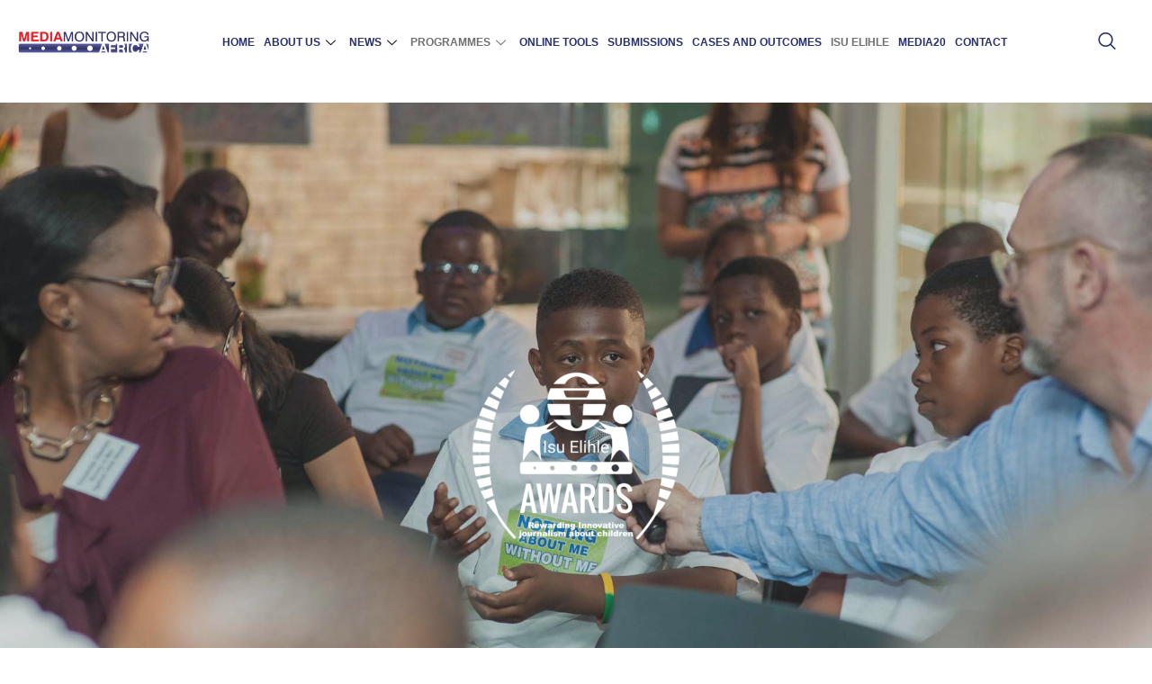

--- FILE ---
content_type: text/html; charset=UTF-8
request_url: https://www.mediamonitoringafrica.org/isu-elihle/
body_size: 33299
content:
<!DOCTYPE html><html lang="en-US"><head><script data-no-optimize="1">var litespeed_docref=sessionStorage.getItem("litespeed_docref");litespeed_docref&&(Object.defineProperty(document,"referrer",{get:function(){return litespeed_docref}}),sessionStorage.removeItem("litespeed_docref"));</script> <meta charset="UTF-8" /><style id="litespeed-ccss">body{--wp--preset--color--black:#000;--wp--preset--color--cyan-bluish-gray:#abb8c3;--wp--preset--color--white:#fff;--wp--preset--color--pale-pink:#f78da7;--wp--preset--color--vivid-red:#cf2e2e;--wp--preset--color--luminous-vivid-orange:#ff6900;--wp--preset--color--luminous-vivid-amber:#fcb900;--wp--preset--color--light-green-cyan:#7bdcb5;--wp--preset--color--vivid-green-cyan:#00d084;--wp--preset--color--pale-cyan-blue:#8ed1fc;--wp--preset--color--vivid-cyan-blue:#0693e3;--wp--preset--color--vivid-purple:#9b51e0;--wp--preset--gradient--vivid-cyan-blue-to-vivid-purple:linear-gradient(135deg,rgba(6,147,227,1) 0%,#9b51e0 100%);--wp--preset--gradient--light-green-cyan-to-vivid-green-cyan:linear-gradient(135deg,#7adcb4 0%,#00d082 100%);--wp--preset--gradient--luminous-vivid-amber-to-luminous-vivid-orange:linear-gradient(135deg,rgba(252,185,0,1) 0%,rgba(255,105,0,1) 100%);--wp--preset--gradient--luminous-vivid-orange-to-vivid-red:linear-gradient(135deg,rgba(255,105,0,1) 0%,#cf2e2e 100%);--wp--preset--gradient--very-light-gray-to-cyan-bluish-gray:linear-gradient(135deg,#eee 0%,#a9b8c3 100%);--wp--preset--gradient--cool-to-warm-spectrum:linear-gradient(135deg,#4aeadc 0%,#9778d1 20%,#cf2aba 40%,#ee2c82 60%,#fb6962 80%,#fef84c 100%);--wp--preset--gradient--blush-light-purple:linear-gradient(135deg,#ffceec 0%,#9896f0 100%);--wp--preset--gradient--blush-bordeaux:linear-gradient(135deg,#fecda5 0%,#fe2d2d 50%,#6b003e 100%);--wp--preset--gradient--luminous-dusk:linear-gradient(135deg,#ffcb70 0%,#c751c0 50%,#4158d0 100%);--wp--preset--gradient--pale-ocean:linear-gradient(135deg,#fff5cb 0%,#b6e3d4 50%,#33a7b5 100%);--wp--preset--gradient--electric-grass:linear-gradient(135deg,#caf880 0%,#71ce7e 100%);--wp--preset--gradient--midnight:linear-gradient(135deg,#020381 0%,#2874fc 100%);--wp--preset--font-size--small:13px;--wp--preset--font-size--medium:20px;--wp--preset--font-size--large:36px;--wp--preset--font-size--x-large:42px;--wp--preset--spacing--20:.44rem;--wp--preset--spacing--30:.67rem;--wp--preset--spacing--40:1rem;--wp--preset--spacing--50:1.5rem;--wp--preset--spacing--60:2.25rem;--wp--preset--spacing--70:3.38rem;--wp--preset--spacing--80:5.06rem;--wp--preset--shadow--natural:6px 6px 9px rgba(0,0,0,.2);--wp--preset--shadow--deep:12px 12px 50px rgba(0,0,0,.4);--wp--preset--shadow--sharp:6px 6px 0px rgba(0,0,0,.2);--wp--preset--shadow--outlined:6px 6px 0px -3px rgba(255,255,255,1),6px 6px rgba(0,0,0,1);--wp--preset--shadow--crisp:6px 6px 0px rgba(0,0,0,1)}.elementor *,.elementor :after,.elementor :before{box-sizing:border-box}.elementor a{box-shadow:none;text-decoration:none}.elementor img{height:auto;max-width:100%;border:none;border-radius:0;box-shadow:none}.elementor .elementor-background-overlay{height:100%;width:100%;top:0;left:0;position:absolute}.elementor-widget-wrap .elementor-element.elementor-widget__width-auto{max-width:100%}.elementor-element{--flex-direction:initial;--flex-wrap:initial;--justify-content:initial;--align-items:initial;--align-content:initial;--gap:initial;--flex-basis:initial;--flex-grow:initial;--flex-shrink:initial;--order:initial;--align-self:initial;flex-basis:var(--flex-basis);flex-grow:var(--flex-grow);flex-shrink:var(--flex-shrink);order:var(--order);align-self:var(--align-self)}:root{--page-title-display:block}.elementor-section{position:relative}.elementor-section .elementor-container{display:flex;margin-right:auto;margin-left:auto;position:relative}@media (max-width:1024px){.elementor-section .elementor-container{flex-wrap:wrap}}.elementor-section.elementor-section-boxed>.elementor-container{max-width:1140px}.elementor-widget-wrap{position:relative;width:100%;flex-wrap:wrap;align-content:flex-start}.elementor:not(.elementor-bc-flex-widget) .elementor-widget-wrap{display:flex}.elementor-widget-wrap>.elementor-element{width:100%}.elementor-widget{position:relative}.elementor-column{position:relative;min-height:1px;display:flex}.elementor-column-gap-default>.elementor-column>.elementor-element-populated{padding:10px}@media (min-width:768px){.elementor-column.elementor-col-33{width:33.333%}.elementor-column.elementor-col-100{width:100%}}@media (max-width:767px){.elementor-column{width:100%}}.elementor-element{--swiper-theme-color:#000;--swiper-navigation-size:44px;--swiper-pagination-bullet-size:6px;--swiper-pagination-bullet-horizontal-gap:6px}.clearfix:before,.clearfix:after{content:" ";display:table;clear:both}.clearfix:before,.clearfix:after{content:" ";display:table;clear:both}.eael-adv-accordion .eael-accordion-list .eael-accordion-header span{margin-right:10px}.eael-accordion-header .eael-advanced-accordion-icon-opened{display:none}.fa-accordion-icon{display:inline-block;margin-right:10px}.eael-adv-accordion .eael-accordion-list .eael-accordion-content{display:none;border:1px solid #eee;padding:15px;-webkit-box-sizing:border-box;box-sizing:border-box;font-size:1rem;line-height:1.7}@-webkit-keyframes loaderSpin{0%{-webkit-transform:rotate(0deg);transform:rotate(0deg)}100%{-webkit-transform:rotate(360deg);transform:rotate(360deg)}}@keyframes loaderSpin{0%{-webkit-transform:rotate(0deg);transform:rotate(0deg)}100%{-webkit-transform:rotate(360deg);transform:rotate(360deg)}}.eael-load-more-button .eael-btn-loader{display:none;border-radius:50%;width:20px;height:20px;font-size:10px;position:relative;top:auto;left:-200%;border-top:4px solid rgba(255,255,255,.2);border-right:4px solid rgba(255,255,255,.2);border-bottom:4px solid rgba(255,255,255,.2);border-left:4px solid #fff;-webkit-transform:translateZ(0);transform:translateZ(0);-webkit-animation:loaderSpin 1.1s infinite linear;animation:loaderSpin 1.1s infinite linear;margin-right:5px}.eael-load-more-button .eael-btn-loader:after{border-radius:50%;width:20px;height:20px}:root{--swiper-theme-color:#007aff}:root{--swiper-navigation-size:44px}.elementor-kit-6{--e-global-color-primary:#6ec1e4;--e-global-color-secondary:#54595f;--e-global-color-text:#7a7a7a;--e-global-color-accent:#61ce70;--e-global-color-777fa88:#343868;--e-global-color-2082131:#940d19;--e-global-color-e1fa65a:#1e1e1e;--e-global-color-82c73c8:#fff;--e-global-color-2611872:#34386852;--e-global-color-f8ebdf3:#f5f5f5;--e-global-typography-primary-font-family:"Roboto";--e-global-typography-primary-font-weight:600;--e-global-typography-secondary-font-family:"Roboto Slab";--e-global-typography-secondary-font-weight:400;--e-global-typography-text-font-family:"Roboto";--e-global-typography-text-font-weight:400;--e-global-typography-accent-font-family:"Roboto";--e-global-typography-accent-font-weight:500}.elementor-section.elementor-section-boxed>.elementor-container{max-width:1140px}.elementor-element{--widgets-spacing:20px 20px}@media (max-width:1024px){.elementor-section.elementor-section-boxed>.elementor-container{max-width:1024px}}@media (max-width:767px){.elementor-section.elementor-section-boxed>.elementor-container{max-width:767px}}.fas{-moz-osx-font-smoothing:grayscale;-webkit-font-smoothing:antialiased;display:inline-block;font-style:normal;font-variant:normal;text-rendering:auto;line-height:1}.fa-minus:before{content:"\f068"}.fas{font-family:"Font Awesome 5 Free"}.fas{font-weight:900}.she-header-yes{width:100%!important;max-width:100%;z-index:9999}.elementor-17354 .elementor-element.elementor-element-cb10908:not(.elementor-motion-effects-element-type-background){background-image:url("https://www.mediamonitoringafrica.org/wp-content/uploads/2023/05/KEV_6016.jpg");background-position:center center;background-repeat:no-repeat;background-size:cover}.elementor-17354 .elementor-element.elementor-element-cb10908>.elementor-background-overlay{background-color:var(--e-global-color-secondary);opacity:.25}.elementor-17354 .elementor-element.elementor-element-cb10908{padding:275px 0}.elementor-17354 .elementor-element.elementor-element-ca3ae82{text-align:center}.elementor-17354 .elementor-element.elementor-element-58c13e2 a{color:var(--e-global-color-2082131)}.elementor-17354 .elementor-element.elementor-element-cfd351a .eael-adv-accordion .eael-accordion-list .eael-accordion-header .fa-accordion-icon{font-size:16px;margin-left:10px;color:#333}.elementor-17354 .elementor-element.elementor-element-cfd351a .eael-adv-accordion .eael-accordion-list .eael-accordion-content{color:#333}:root{--page-title-display:none}@media (max-width:767px){.elementor-17354 .elementor-element.elementor-element-cb10908{padding:100px 0}}.bhf-hidden{display:none}.ehf-header #masthead{z-index:99;position:relative}.elementor-15968 .elementor-element.elementor-element-d0a65f8>.elementor-container>.elementor-column>.elementor-widget-wrap{align-content:center;align-items:center}.elementor-15968 .elementor-element.elementor-element-d0a65f8:not(.elementor-motion-effects-element-type-background){background-color:#fff}.elementor-15968 .elementor-element.elementor-element-d0a65f8{padding:10px 0}.elementor-15968 .elementor-element.elementor-element-e13dc92>.elementor-element-populated{padding:0 15px}.elementor-15968 .elementor-element.elementor-element-4826f4f{text-align:left}.elementor-15968 .elementor-element.elementor-element-504e87f>.elementor-element-populated{padding:0 15px}.elementor-15968 .elementor-element.elementor-element-c55733b .elementskit-menu-container{height:74px;max-width:86%;border-radius:0}.elementor-15968 .elementor-element.elementor-element-c55733b .elementskit-nav-identity-panel{padding:0}.elementor-15968 .elementor-element.elementor-element-c55733b .elementskit-navbar-nav>li>a{font-family:"Lato",Sans-serif;font-size:14px;font-weight:700;text-transform:uppercase;color:#273171;padding:0 20px}.elementor-15968 .elementor-element.elementor-element-c55733b .elementskit-navbar-nav>li.current-menu-item>a{color:#707070}.elementor-15968 .elementor-element.elementor-element-c55733b .elementskit-navbar-nav>li.current-menu-ancestor>a{color:#707070}.elementor-15968 .elementor-element.elementor-element-c55733b .elementskit-navbar-nav>li.current-menu-ancestor>a .elementskit-submenu-indicator{color:#707070}.elementor-15968 .elementor-element.elementor-element-c55733b .elementskit-navbar-nav>li>a .elementskit-submenu-indicator{color:#101010;fill:#101010}.elementor-15968 .elementor-element.elementor-element-c55733b .elementskit-navbar-nav .elementskit-submenu-panel>li>a{padding:15px;color:var(--e-global-color-777fa88)}.elementor-15968 .elementor-element.elementor-element-c55733b .elementskit-navbar-nav .elementskit-submenu-panel>li.current-menu-item>a{color:var(--e-global-color-82c73c8);background-color:var(--e-global-color-777fa88)}.elementor-15968 .elementor-element.elementor-element-c55733b .elementskit-submenu-panel{padding:15px 0}.elementor-15968 .elementor-element.elementor-element-c55733b .elementskit-navbar-nav .elementskit-submenu-panel{border-style:none;border-radius:0;min-width:220px}.elementor-15968 .elementor-element.elementor-element-c55733b .elementskit-menu-hamburger{float:right}.elementor-15968 .elementor-element.elementor-element-c55733b .elementskit-menu-hamburger .elementskit-menu-hamburger-icon{background-color:rgba(0,0,0,.5)}.elementor-15968 .elementor-element.elementor-element-c55733b .elementskit-menu-close{color:rgba(51,51,51,1)}.elementor-15968 .elementor-element.elementor-element-c55733b{z-index:12}.elementor-15968 .elementor-element.elementor-element-6b6007f.elementor-column>.elementor-widget-wrap{justify-content:flex-end}.elementor-15968 .elementor-element.elementor-element-6b6007f>.elementor-element-populated{padding:0 15px}.elementor-15968 .elementor-element.elementor-element-4794c7d .ekit_navsearch-button{font-size:20px;border-style:none;margin:0;padding:0;width:35px;height:35px;line-height:35px;text-align:center}.elementor-15968 .elementor-element.elementor-element-4794c7d .ekit_navsearch-button,.elementor-15968 .elementor-element.elementor-element-4794c7d .ekit_search-button i{color:#273171}.elementor-15968 .elementor-element.elementor-element-4794c7d{width:auto;max-width:auto}@media (min-width:768px){.elementor-15968 .elementor-element.elementor-element-e13dc92{width:14.383%}.elementor-15968 .elementor-element.elementor-element-504e87f{width:77.611%}.elementor-15968 .elementor-element.elementor-element-6b6007f{width:7.67%}}@media (max-width:1024px) and (min-width:768px){.elementor-15968 .elementor-element.elementor-element-e13dc92{width:25%}.elementor-15968 .elementor-element.elementor-element-504e87f{width:40%}}@media (max-width:1366px){.elementor-15968 .elementor-element.elementor-element-504e87f>.elementor-element-populated{padding:0}.elementor-15968 .elementor-element.elementor-element-c55733b .elementskit-menu-container{border-radius:0}.elementor-15968 .elementor-element.elementor-element-c55733b .elementskit-navbar-nav>li>a{font-size:12px;padding:0 5px}.elementor-15968 .elementor-element.elementor-element-c55733b>.elementor-widget-container{margin:0;padding:0}}@media (max-width:1024px){.elementor-15968 .elementor-element.elementor-element-c55733b .elementskit-nav-identity-panel{padding:10px 0}.elementor-15968 .elementor-element.elementor-element-c55733b .elementskit-menu-container{max-width:350%;border-radius:0}.elementor-15968 .elementor-element.elementor-element-c55733b .elementskit-navbar-nav>li>a{color:#000;padding:10px 15px}.elementor-15968 .elementor-element.elementor-element-c55733b .elementskit-navbar-nav .elementskit-submenu-panel>li>a{padding:15px}.elementor-15968 .elementor-element.elementor-element-c55733b .elementskit-navbar-nav .elementskit-submenu-panel{border-radius:0}.elementor-15968 .elementor-element.elementor-element-c55733b .elementskit-menu-hamburger{padding:8px;width:45px;border-radius:3px}.elementor-15968 .elementor-element.elementor-element-c55733b .elementskit-menu-close{padding:8px;margin:12px;width:45px;border-radius:3px}.elementor-15968 .elementor-element.elementor-element-c55733b .elementskit-nav-logo{margin:5px 0;padding:5px}}@media (max-width:767px){.elementor-15968 .elementor-element.elementor-element-e13dc92{width:50%}.elementor-15968 .elementor-element.elementor-element-504e87f{width:25%}.elementor-15968 .elementor-element.elementor-element-504e87f.elementor-column>.elementor-widget-wrap{justify-content:center}.elementor-15968 .elementor-element.elementor-element-6b6007f{width:25%}}:root{--blue:#007bff;--indigo:#6610f2;--purple:#6f42c1;--pink:#e83e8c;--red:#dc3545;--orange:#fd7e14;--yellow:#ffc107;--green:#28a745;--teal:#20c997;--cyan:#17a2b8;--white:#fff;--gray:#6c757d;--gray-dark:#343a40;--primary:#007bff;--secondary:#6c757d;--success:#28a745;--info:#17a2b8;--warning:#ffc107;--danger:#dc3545;--light:#f8f9fa;--dark:#343a40;--breakpoint-xs:0;--breakpoint-sm:576px;--breakpoint-md:768px;--breakpoint-lg:992px;--breakpoint-xl:1200px;--font-family-sans-serif:-apple-system,BlinkMacSystemFont,"Segoe UI",Roboto,"Helvetica Neue",Arial,"Noto Sans",sans-serif,"Apple Color Emoji","Segoe UI Emoji","Segoe UI Symbol","Noto Color Emoji";--font-family-monospace:SFMono-Regular,Menlo,Monaco,Consolas,"Liberation Mono","Courier New",monospace}*,:after,:before{box-sizing:border-box}html{font-family:sans-serif;line-height:1.15;-webkit-text-size-adjust:100%}header,section{display:block}body{margin:0;font-family:-apple-system,BlinkMacSystemFont,segoe ui,Roboto,helvetica neue,Arial,noto sans,sans-serif,apple color emoji,segoe ui emoji,segoe ui symbol,noto color emoji;font-size:1rem;font-weight:400;line-height:1.5;color:#212529;text-align:left;background-color:#fff}h6{margin-top:0;margin-bottom:.5rem}p{margin-top:0;margin-bottom:1rem}ol,ul{margin-top:0;margin-bottom:1rem}ul ul{margin-bottom:0}strong{font-weight:bolder}sup{position:relative;font-size:75%;line-height:0;vertical-align:baseline}sup{top:-.5em}a{color:#007bff;text-decoration:none;background-color:transparent}img{vertical-align:middle;border-style:none}table{border-collapse:collapse}button{border-radius:0}button,input{margin:0;font-family:inherit;font-size:inherit;line-height:inherit;color:#2d2b3b}button,input{overflow:visible}button{text-transform:none}[type=button],[type=submit],button{-webkit-appearance:button}[type=button]::-moz-focus-inner,[type=submit]::-moz-focus-inner,button::-moz-focus-inner{padding:0;border-style:none}[type=search]{outline-offset:-2px;-webkit-appearance:none}[type=search]::-webkit-search-decoration{-webkit-appearance:none}::-webkit-file-upload-button{font:inherit;-webkit-appearance:button}h6{margin-bottom:.5rem;font-weight:500;line-height:1.2}h6{font-size:1rem}.dropdown-item{display:block;width:100%;padding:.25rem 1.5rem;clear:both;font-weight:400;color:#212529;text-align:inherit;white-space:nowrap;background-color:transparent;border:0}.dropdown-item.active{color:#fff;text-decoration:none;background-color:#007bff}.clearfix:after{display:block;clear:both;content:""}*{margin:0 auto;text-decoration:none!important;outline:none!important}a{color:#000}img{max-width:100%;height:auto;border:0;border-radius:0}ul,ol{margin:0;padding:0;list-style:none}ol{list-style:decimal inside}h6{margin-top:0;margin-bottom:0;padding:0;visibility:inherit!important;color:#262626}strong{font-weight:500}p{margin-bottom:0;padding:0}.elementor-section.elementor-section-boxed>.elementor-container{max-width:1290px}#page{word-wrap:break-word}u{text-decoration:underline!important}.clearfix{clear:both}input[type=search]::-webkit-search-decoration,input[type=search]::-webkit-search-cancel-button,input[type=search]::-webkit-search-results-button,input[type=search]::-webkit-search-results-decoration{-webkit-appearance:none}#page{word-wrap:break-word}.ekit-wid-con .icon,.ekit-wid-con .icon:before,.icon,.icon:before{font-family:elementskit!important;speak:none;font-style:normal;font-weight:400;font-variant:normal;text-transform:none;line-height:1;-webkit-font-smoothing:antialiased;-moz-osx-font-smoothing:grayscale}.ekit-wid-con .icon.icon-down-arrow1:before,.icon.icon-down-arrow1:before{content:"\e994"}.ekit-wid-con .icon.icon-search11:before,.icon.icon-search11:before{content:"\eb28"}:focus{outline:0}.mfp-hide{display:none!important}button::-moz-focus-inner{padding:0;border:0}.elementskit-menu-container{z-index:10000}.elementskit-dropdown li{position:relative}.elementskit-navbar-nav-default .elementskit-navbar-nav{padding-left:0;margin-bottom:0;list-style:none;margin-left:0}.elementskit-navbar-nav-default .elementskit-navbar-nav>li{position:relative}.elementskit-navbar-nav-default .elementskit-navbar-nav>li>a{height:100%;display:-webkit-box;display:-ms-flexbox;display:flex;-webkit-box-align:center;-ms-flex-align:center;align-items:center;text-decoration:none}.elementskit-navbar-nav-default .elementskit-navbar-nav>li>a{text-transform:none;font-weight:500;letter-spacing:normal}.elementskit-navbar-nav-default .elementskit-dropdown{border-top:1px solid #dadada;border-left:1px solid #dadada;border-bottom:1px solid #dadada;border-right:1px solid #dadada;background-color:#f4f4f4;border-bottom-right-radius:0;border-bottom-left-radius:0;border-top-right-radius:0;border-top-left-radius:0;padding-left:0;list-style:none;opacity:0;visibility:hidden}.elementskit-navbar-nav-default .elementskit-dropdown>li>.elementskit-dropdown{left:100%;top:0}.elementskit-navbar-nav-default .elementskit-submenu-panel>li>a{display:block;padding-top:15px;padding-left:10px;padding-bottom:15px;padding-right:10px;color:#000;font-weight:400;font-size:14px}.elementskit-navbar-nav-default .elementskit-nav-identity-panel{display:none}.elementskit-navbar-nav-default .elementskit-menu-close{border:1px solid rgba(0,0,0,.5);color:rgba(51,51,51,.5);float:right;margin-top:20px;margin-left:20px;margin-right:20px;margin-bottom:20px}.elementskit-navbar-nav-default .elementskit-dropdown-has>a{position:relative}.elementskit-navbar-nav-default .elementskit-dropdown-has>a .elementskit-submenu-indicator{margin-left:6px;display:block;float:right;position:relative;font-size:11px}@media (max-width:1024px){.elementskit-navbar-nav-default .elementskit-dropdown-has>a .elementskit-submenu-indicator{padding:4px 15px}}.elementskit-navbar-nav-default .elementskit-dropdown-has>a .elementskit-submenu-indicator{font-weight:900;font-style:normal}.elementskit-navbar-nav-default.elementskit-menu-container{background:rgba(255,255,255,0);background:-webkit-gradient(linear,left bottom,left top,from(rgba(255,255,255,0)),to(rgba(255,255,255,0)));background:linear-gradient(0deg,rgba(255,255,255,0) 0,rgba(255,255,255,0) 100%);border-bottom-right-radius:0;border-bottom-left-radius:0;border-top-right-radius:0;border-top-left-radius:0;position:relative;height:100px;z-index:90000}.elementskit-navbar-nav-default .elementskit-dropdown{min-width:250px;margin-left:0}.elementskit-navbar-nav-default .elementskit-navbar-nav{height:100%;display:-webkit-box;display:-ms-flexbox;display:flex;-ms-flex-wrap:wrap;flex-wrap:wrap;-webkit-box-pack:start;-ms-flex-pack:start;justify-content:flex-start}.elementskit-navbar-nav-default .elementskit-navbar-nav>li>a{font-size:15px;color:#000;padding-left:15px;padding-right:15px}.elementskit-navbar-nav-default .elementskit-navbar-nav.elementskit-menu-po-center{-webkit-box-pack:center;-ms-flex-pack:center;justify-content:center}@media (min-width:1025px){.elementskit-navbar-nav-default .elementskit-dropdown{-webkit-box-shadow:0 10px 30px 0 rgba(45,45,45,.2);box-shadow:0 10px 30px 0 rgba(45,45,45,.2);position:absolute;top:100%;left:0;-webkit-transform:translateY(-10px);transform:translateY(-10px);max-height:none;z-index:999}}@media (max-width:1024px){.ekit_menu_responsive_tablet>.elementskit-navbar-nav-default{background-color:#f7f7f7}.elementskit-navbar-nav-default.elementskit-menu-offcanvas-elements{width:100%;position:fixed;top:0;left:-100vw;height:100%;-webkit-box-shadow:0 10px 30px 0 rgba(255,165,0,0);box-shadow:0 10px 30px 0 rgba(255,165,0,0);overflow-y:auto;overflow-x:hidden;padding-top:0;padding-left:0;padding-right:0;display:-webkit-box;display:-ms-flexbox;display:flex;-webkit-box-orient:vertical;-webkit-box-direction:reverse;-ms-flex-direction:column-reverse;flex-direction:column-reverse;-webkit-box-pack:end;-ms-flex-pack:end;justify-content:flex-end}.elementskit-navbar-nav-default .elementskit-nav-identity-panel{display:block;position:relative;z-index:5;width:100%}.elementskit-navbar-nav-default .elementskit-nav-identity-panel .elementskit-site-title{float:left}.elementskit-navbar-nav-default .elementskit-nav-identity-panel .elementskit-menu-close{float:right}.elementskit-navbar-nav-default .elementskit-navbar-nav>li>a{color:#000;font-size:12px;padding-top:5px;padding-left:10px;padding-right:5px;padding-bottom:5px}.elementskit-navbar-nav-default .elementskit-submenu-panel>li>a{color:#000;font-size:12px;padding-top:7px;padding-left:7px;padding-right:7px;padding-bottom:7px}.elementskit-navbar-nav-default .elementskit-dropdown{display:block;border:0;margin-left:0}.elementskit-navbar-nav-default .elementskit-navbar-nav>.elementskit-dropdown-has>.elementskit-dropdown li a{padding-left:15px}}@media (min-width:1025px){.ekit-nav-dropdown-hover .elementskit-dropdown-has .elementskit-dropdown{-webkit-box-shadow:0 10px 30px 0 rgba(45,45,45,.2);box-shadow:0 10px 30px 0 rgba(45,45,45,.2);position:absolute;top:100%;left:0;-webkit-transform:translateY(-10px);transform:translateY(-10px);max-height:none;z-index:999}}@media only screen and (max-width:1024px) and (min-width:766px){.ekit_menu_responsive_tablet .elementskit-navbar-nav-default .elementskit-dropdown{display:none}.ekit_menu_responsive_tablet .elementskit-navbar-nav-default .elementskit-navbar-nav{overflow-y:auto}.ekit_menu_responsive_tablet .elementskit-navbar-nav-default .elementskit-dropdown>li>.elementskit-dropdown{left:0}}.elementskit-menu-close,.elementskit-menu-hamburger{display:none}.elementskit-menu-hamburger{color:#000}@media (max-width:1024px){.elementskit-menu-overlay{display:block;position:fixed;z-index:14;top:0;left:-100%;height:100%;width:100%;background-color:rgba(51,51,51,.5);opacity:1;visibility:visible}.elementskit-menu-hamburger{border:1px solid rgba(0,0,0,.2);float:right}.elementskit-menu-hamburger .elementskit-menu-hamburger-icon{background-color:rgba(0,0,0,.5)}.elementskit-menu-close,.elementskit-menu-hamburger{padding:8px;background-color:transparent;border-radius:.25rem;position:relative;z-index:10;width:45px}.elementskit-menu-hamburger .elementskit-menu-hamburger-icon{height:1px;width:100%;display:block;margin-bottom:4px}.elementskit-menu-hamburger .elementskit-menu-hamburger-icon:last-child{margin-bottom:0}}.dropdown-item,.ekit-menu-nav-link{position:relative}.dropdown-item>i,.ekit-menu-nav-link>i{padding-right:5px}.elementskit-nav-logo{display:inline-block}@media (max-width:1024px){.elementor-widget-ekit-nav-menu{-webkit-animation:none!important;animation:none!important}.ekit-wid-con:not(.ekit_menu_responsive_mobile) .elementskit-navbar-nav{display:block}}@media (max-width:1024px){.elementskit-menu-close,.elementskit-menu-hamburger{display:block}.elementskit-menu-container{max-width:350px}.elementskit-menu-offcanvas-elements{height:100%!important;padding-bottom:10px}.elementskit-dropdown{position:relative;max-height:0;-webkit-box-shadow:none;box-shadow:none}.ekit_menu_responsive_tablet .elementskit-navbar-nav-default .elementskit-dropdown-has>a .elementskit-submenu-indicator{margin-left:auto}.ekit_menu_responsive_tablet .elementskit-submenu-indicator{-webkit-box-ordinal-group:3;-ms-flex-order:2;order:2;border:1px solid;border-radius:30px}}@media (max-width:767px){.ekit_menu_responsive_tablet .elementskit-navbar-nav-default .elementskit-dropdown{display:none}.ekit_menu_responsive_tablet .elementskit-navbar-nav-default .elementskit-navbar-nav{overflow-y:auto}.ekit_menu_responsive_tablet .elementskit-navbar-nav-default .elementskit-dropdown>li>.elementskit-dropdown{left:0}}@media (min-width:1025px){.ekit_menu_responsive_tablet .ekit-nav-menu--overlay{display:none}}.ekit-wid-con .ekit-review-card--date,.ekit-wid-con .ekit-review-card--desc{grid-area:date}.ekit-wid-con .ekit-review-card--image{width:60px;height:60px;grid-area:thumbnail;min-width:60px;border-radius:50%;background-color:#eae9f7;display:-webkit-box;display:-ms-flexbox;display:flex;-webkit-box-pack:center;-ms-flex-pack:center;justify-content:center;-webkit-box-align:center;-ms-flex-align:center;align-items:center;padding:1rem;position:relative}.ekit-wid-con .ekit-review-card--thumbnail{grid-area:thumbnail;padding-right:1rem}.ekit-wid-con .ekit-review-card--name{grid-area:name;font-size:14px;font-weight:700;margin:0 0 .25rem}.ekit-wid-con .ekit-review-card--stars{grid-area:stars;color:#f4be28;font-size:13px;line-height:20px}.ekit-wid-con .ekit-review-card--comment{grid-area:comment;font-size:16px;line-height:22px;font-weight:400;color:#32323d}.ekit-wid-con .ekit-review-card--actions{grid-area:actions}.ekit-wid-con .ekit-review-card--posted-on{display:-webkit-box;display:-ms-flexbox;display:flex;grid-area:posted-on}.ekit-wid-con input{-moz-outline:none;outline:0}.ekit-wid-con a,.ekit-wid-con button{text-decoration:none;outline:0}.ekit-wid-con a:visited{text-decoration:none;outline:0}.ekit-wid-con li,.ekit-wid-con ul{margin:0;padding:0}.ekit-wid-con .elementskit-navbar-nav-default.elementskit-menu-container{z-index:1000}.ekit-wid-con input{-webkit-box-sizing:border-box;box-sizing:border-box}.elementor-widget-container .ekit-wid-con a{text-decoration:none}.ekit_modal-searchPanel .ekit-search-group{position:relative}.ekit_modal-searchPanel .ekit-search-group input:not([type=submit]){height:70px;background-color:transparent;border-radius:50px;border:2px solid #fff;color:#fff;padding:0 30px;width:100%}.ekit_modal-searchPanel .ekit-search-group input:not([type=submit])::-moz-placeholder{color:#fff;opacity:1}.ekit_modal-searchPanel .ekit-search-group input:not([type=submit])::-webkit-input-placeholder{color:#fff;opacity:1}.ekit_modal-searchPanel .ekit-search-group input:not([type=submit]):-ms-input-placeholder{color:#fff;opacity:1}.ekit_modal-searchPanel .ekit-search-group input:not([type=submit])::-ms-input-placeholder{color:#fff;opacity:1}.ekit_modal-searchPanel .ekit-search-group .ekit_search-button{background-color:transparent;border:0;padding:0;color:#fff;position:absolute;right:0;top:50%;-webkit-transform:translateY(-50%);transform:translateY(-50%);height:100%;width:70px;border-radius:0 50px 50px 0}.ekit_modal-searchPanel .ekit-search-group input[type=search]::-webkit-search-cancel-button,.ekit_modal-searchPanel .ekit-search-group input[type=search]::-webkit-search-decoration,.ekit_modal-searchPanel .ekit-search-group input[type=search]::-webkit-search-results-button,.ekit_modal-searchPanel .ekit-search-group input[type=search]::-webkit-search-results-decoration{display:none}.ekit_modal-searchPanel .ekit-search-panel{max-width:800px;margin:1.75rem auto}.ekit_navsearch-button{display:inline-block}#ekit-megamenu-mma-menu{max-width:100%!important}.elementor-widget-image{text-align:center}.elementor-widget-image a{display:inline-block}.elementor-widget-image img{vertical-align:middle;display:inline-block}h6{font-family:'Roboto',sans-serif;font-weight:700;text-transform:uppercase;font-size:18px;line-height:28px;letter-spacing:.05em;color:#343868}body,p{font-family:'Roboto',sans-serif;font-weight:400;text-transform:none;font-size:17px;line-height:28px;color:#343868}</style><link rel="preload" data-asynced="1" data-optimized="2" as="style" onload="this.onload=null;this.rel='stylesheet'" href="https://www.mediamonitoringafrica.org/wp-content/litespeed/css/bf14c6f881a1033a7177fb8417c01852.css?ver=5476a" /><script data-optimized="1" type="litespeed/javascript" data-src="https://www.mediamonitoringafrica.org/wp-content/plugins/litespeed-cache/assets/js/css_async.min.js"></script> <meta name="viewport" content="width=device-width, initial-scale=1" /><link rel="profile" href="http://gmpg.org/xfn/11" /><link rel="pingback" href="https://www.mediamonitoringafrica.org/xmlrpc.php" /><title>Isu Elihle &#8211; Media Monitoring Africa</title><meta name='robots' content='max-image-preview:large' /><link rel='dns-prefetch' href='//fonts.googleapis.com' /><link rel="alternate" type="application/rss+xml" title="Media Monitoring Africa &raquo; Feed" href="https://www.mediamonitoringafrica.org/feed/" /><link rel="alternate" type="application/rss+xml" title="Media Monitoring Africa &raquo; Comments Feed" href="https://www.mediamonitoringafrica.org/comments/feed/" /><link rel="alternate" type="text/calendar" title="Media Monitoring Africa &raquo; iCal Feed" href="https://www.mediamonitoringafrica.org/events/?ical=1" /><link rel="alternate" title="oEmbed (JSON)" type="application/json+oembed" href="https://www.mediamonitoringafrica.org/wp-json/oembed/1.0/embed?url=https%3A%2F%2Fwww.mediamonitoringafrica.org%2Fisu-elihle%2F" /><link rel="alternate" title="oEmbed (XML)" type="text/xml+oembed" href="https://www.mediamonitoringafrica.org/wp-json/oembed/1.0/embed?url=https%3A%2F%2Fwww.mediamonitoringafrica.org%2Fisu-elihle%2F&#038;format=xml" /><style id='wp-img-auto-sizes-contain-inline-css'>img:is([sizes=auto i],[sizes^="auto," i]){contain-intrinsic-size:3000px 1500px}
/*# sourceURL=wp-img-auto-sizes-contain-inline-css */</style><link data-asynced="1" as="style" onload="this.onload=null;this.rel='stylesheet'"  rel='preload' id='mailchimpSF_main_css-css' href='https://www.mediamonitoringafrica.org/?mcsf_action=main_css&#038;ver=6.9' media='all' /><style id='classic-theme-styles-inline-css'>/*! This file is auto-generated */
.wp-block-button__link{color:#fff;background-color:#32373c;border-radius:9999px;box-shadow:none;text-decoration:none;padding:calc(.667em + 2px) calc(1.333em + 2px);font-size:1.125em}.wp-block-file__button{background:#32373c;color:#fff;text-decoration:none}
/*# sourceURL=/wp-includes/css/classic-themes.min.css */</style><style id='elementor-icons-inline-css'>.elementor-add-new-section .elementor-add-templately-promo-button{
            background-color: #5d4fff;
            background-image: url(https://www.mediamonitoringafrica.org/wp-content/plugins/essential-addons-for-elementor-lite/assets/admin/images/templately/logo-icon.svg);
            background-repeat: no-repeat;
            background-position: center center;
            position: relative;
        }
        
		.elementor-add-new-section .elementor-add-templately-promo-button > i{
            height: 12px;
        }
        
        body .elementor-add-new-section .elementor-add-section-area-button {
            margin-left: 0;
        }

		.elementor-add-new-section .elementor-add-templately-promo-button{
            background-color: #5d4fff;
            background-image: url(https://www.mediamonitoringafrica.org/wp-content/plugins/essential-addons-for-elementor-lite/assets/admin/images/templately/logo-icon.svg);
            background-repeat: no-repeat;
            background-position: center center;
            position: relative;
        }
        
		.elementor-add-new-section .elementor-add-templately-promo-button > i{
            height: 12px;
        }
        
        body .elementor-add-new-section .elementor-add-section-area-button {
            margin-left: 0;
        }
/*# sourceURL=elementor-icons-inline-css */</style><link rel="preconnect" href="https://fonts.gstatic.com/" crossorigin><script type="litespeed/javascript" data-src="https://www.mediamonitoringafrica.org/wp-includes/js/jquery/jquery.min.js" id="jquery-core-js"></script> <script id="mailchimpSF_main_js-js-extra" type="litespeed/javascript">var mailchimpSF={"ajax_url":"https://www.mediamonitoringafrica.org/"}</script> <link rel="https://api.w.org/" href="https://www.mediamonitoringafrica.org/wp-json/" /><link rel="alternate" title="JSON" type="application/json" href="https://www.mediamonitoringafrica.org/wp-json/wp/v2/pages/17354" /><link rel="EditURI" type="application/rsd+xml" title="RSD" href="https://www.mediamonitoringafrica.org/xmlrpc.php?rsd" /><link rel="canonical" href="https://www.mediamonitoringafrica.org/isu-elihle/" /><link rel='shortlink' href='https://www.mediamonitoringafrica.org/?p=17354' /><style type='text/css'>.ae_data .elementor-editor-element-setting {
            display:none !important;
            }</style><script type="litespeed/javascript">jQuery(function($){$('.date-pick').each(function(){var format=$(this).data('format')||'mm/dd/yyyy';format=format.replace(/yyyy/i,'yy');$(this).datepicker({autoFocusNextInput:!0,constrainInput:!1,changeMonth:!0,changeYear:!0,beforeShow:function(input,inst){$('#ui-datepicker-div').addClass('show')},dateFormat:format.toLowerCase(),})});d=new Date();$('.birthdate-pick').each(function(){var format=$(this).data('format')||'mm/dd';format=format.replace(/yyyy/i,'yy');$(this).datepicker({autoFocusNextInput:!0,constrainInput:!1,changeMonth:!0,changeYear:!1,minDate:new Date(d.getFullYear(),1-1,1),maxDate:new Date(d.getFullYear(),12-1,31),beforeShow:function(input,inst){$('#ui-datepicker-div').removeClass('show')},dateFormat:format.toLowerCase(),})})})</script> <meta name="tec-api-version" content="v1"><meta name="tec-api-origin" content="https://www.mediamonitoringafrica.org"><link rel="alternate" href="https://www.mediamonitoringafrica.org/wp-json/tribe/events/v1/" /><meta name="generator" content="Elementor 3.21.5; features: e_optimized_assets_loading, e_optimized_css_loading, additional_custom_breakpoints; settings: css_print_method-external, google_font-enabled, font_display-auto"><meta name="generator" content="Powered by Slider Revolution 6.6.8 - responsive, Mobile-Friendly Slider Plugin for WordPress with comfortable drag and drop interface." /><link rel="icon" href="https://www.mediamonitoringafrica.org/wp-content/uploads/2023/02/cropped-cropped-Media-Monitoring-Africa-Logo-32x32.jpg" sizes="32x32" /><link rel="icon" href="https://www.mediamonitoringafrica.org/wp-content/uploads/2023/02/cropped-cropped-Media-Monitoring-Africa-Logo-192x192.jpg" sizes="192x192" /><link rel="apple-touch-icon" href="https://www.mediamonitoringafrica.org/wp-content/uploads/2023/02/cropped-cropped-Media-Monitoring-Africa-Logo-180x180.jpg" /><meta name="msapplication-TileImage" content="https://www.mediamonitoringafrica.org/wp-content/uploads/2023/02/cropped-cropped-Media-Monitoring-Africa-Logo-270x270.jpg" /> <script type="litespeed/javascript">function setREVStartSize(e){window.RSIW=window.RSIW===undefined?window.innerWidth:window.RSIW;window.RSIH=window.RSIH===undefined?window.innerHeight:window.RSIH;try{var pw=document.getElementById(e.c).parentNode.offsetWidth,newh;pw=pw===0||isNaN(pw)||(e.l=="fullwidth"||e.layout=="fullwidth")?window.RSIW:pw;e.tabw=e.tabw===undefined?0:parseInt(e.tabw);e.thumbw=e.thumbw===undefined?0:parseInt(e.thumbw);e.tabh=e.tabh===undefined?0:parseInt(e.tabh);e.thumbh=e.thumbh===undefined?0:parseInt(e.thumbh);e.tabhide=e.tabhide===undefined?0:parseInt(e.tabhide);e.thumbhide=e.thumbhide===undefined?0:parseInt(e.thumbhide);e.mh=e.mh===undefined||e.mh==""||e.mh==="auto"?0:parseInt(e.mh,0);if(e.layout==="fullscreen"||e.l==="fullscreen")
newh=Math.max(e.mh,window.RSIH);else{e.gw=Array.isArray(e.gw)?e.gw:[e.gw];for(var i in e.rl)if(e.gw[i]===undefined||e.gw[i]===0)e.gw[i]=e.gw[i-1];e.gh=e.el===undefined||e.el===""||(Array.isArray(e.el)&&e.el.length==0)?e.gh:e.el;e.gh=Array.isArray(e.gh)?e.gh:[e.gh];for(var i in e.rl)if(e.gh[i]===undefined||e.gh[i]===0)e.gh[i]=e.gh[i-1];var nl=new Array(e.rl.length),ix=0,sl;e.tabw=e.tabhide>=pw?0:e.tabw;e.thumbw=e.thumbhide>=pw?0:e.thumbw;e.tabh=e.tabhide>=pw?0:e.tabh;e.thumbh=e.thumbhide>=pw?0:e.thumbh;for(var i in e.rl)nl[i]=e.rl[i]<window.RSIW?0:e.rl[i];sl=nl[0];for(var i in nl)if(sl>nl[i]&&nl[i]>0){sl=nl[i];ix=i}
var m=pw>(e.gw[ix]+e.tabw+e.thumbw)?1:(pw-(e.tabw+e.thumbw))/(e.gw[ix]);newh=(e.gh[ix]*m)+(e.tabh+e.thumbh)}
var el=document.getElementById(e.c);if(el!==null&&el)el.style.height=newh+"px";el=document.getElementById(e.c+"_wrapper");if(el!==null&&el){el.style.height=newh+"px";el.style.display="block"}}catch(e){console.log("Failure at Presize of Slider:"+e)}}</script> <style id="wp-custom-css">.hfe-pointer__underline .menu-item.parent a.hfe-menu-item:after{
	background-color: #fff;
}

#body-box {
	height: 350px;
}

#home-grid{
	overflow: hidden;
  display: -webkit-box;
  -webkit-box-orient: vertical;
  -webkit-line-clamp: 4;
}

#blue-panel {
	height: 600px;
}

#header-nav {
	text-shadow: 0px 1px 3px #000000a6;
}

.service-section:hover .service-section-img {
	box-shadow: none !important; 
}

.service-section:hover .service-section-img .elementor-widget-container:after {
	clip-path: none !important;
    -webkit-clip-path: none !important;
	background: none !important;
}

.elementor-15968 .elementor-element.elementor-element-a57cb05 .hfe-search-icon-toggle i {
	text-shadow: 0px 1px 3px #000000a6;
}

.newsletter .form-row.submit-btn {
	background: #fff;
}

.newsletter .form-row.submit-btn input[type="submit"] {
	color: #000;
}

.newsletter .form-row {
	background-color: #fff;
}

.contact_us_two_frm .form-row.submit-btn {
	background: #940D19
}

.wraper_blog_main.style-default .blog_main .post-thumbnail .cat-tag-name a {
	background: #940D19
}

.blog_main .pagination span.current:after {
	background: #940D19
}

.widget-area > .widget.widget_block .wp-block-search button[type="submit"], .widget-area > .widget.widget_block .wp-block-search button[type="submit"], .wp-block-search .wp-block-search__button {
	background: #940D19
}

.post.style-default .entry-main .entry-extra .entry-extra-item .post-read-more .btn:hover span, .page.style-default .entry-main .entry-extra .entry-extra-item .post-read-more .btn:hover span, .page.style-default .entry-main .entry-extra .entry-extra-item .post-read-more .btn:hover span, .portfolio.style-default .entry-main .entry-extra .entry-extra-item .post-read-more .btn:hover span, .case-studies.style-default .entry-main .entry-extra .entry-extra-item .post-read-more .btn:hover span, .client.style-default .entry-main .entry-extra .entry-extra-item .post-read-more .btn:hover span, .product.style-default .entry-main .entry-extra .entry-extra-item .post-read-more .btn:hover span, .style-default .entry-main .entry-extra .entry-extra-item .post-read-more .btn:hover span {
	color: #940D19 !important
}

.blog_main .pagination span:hover:after, .blog_main .pagination a.page-numbers:hover:after {
	color: #940D19 !important
}

.blog_main .pagination span:hover:after, .blog_main .pagination a.page-numbers:hover:after {
	background: #940D19
}

.widget.widget_block .wp-block-group__inner-container ul.wp-block-categories li.cat-item a:hover, .widget.widget_block .wp-block-group__inner-container ul.wp-block-latest-posts li a:hover, .widget.widget_block .wp-block-group__inner-container ol.wp-block-latest-comments li a:hover, .widget.widget_block .wp-block-group__inner-container ul.wp-block-archives li a:hover, .widget.widget_archive ul li a:hover {
	color: #940D19 !important
}

.widget-area > .widget .tagcloud > a.tag-cloud-link:hover, .widget-area > .widget .wp-block-tag-cloud > a.tag-cloud-link:hover {
	color: #940D19 !important
}

.wraper_blog_main .blog_single .entry-blog-content .entry-extra-item .tag-name a:hover {
	color: #940D19 !important
}

.entry-content.default-page p a:hover, .entry-content.default-page a:hover, .entry-content.default-page dd a:hover {
	color: #940D19 !important
} 

.default-page{
	padding: 0 !important;
}

h2.entry-title {
	display: none;
}

#ekit-megamenu-mma-menu{
	max-width: 100% !important;
}</style><style id='wp-block-paragraph-inline-css'>.is-small-text{font-size:.875em}.is-regular-text{font-size:1em}.is-large-text{font-size:2.25em}.is-larger-text{font-size:3em}.has-drop-cap:not(:focus):first-letter{float:left;font-size:8.4em;font-style:normal;font-weight:100;line-height:.68;margin:.05em .1em 0 0;text-transform:uppercase}body.rtl .has-drop-cap:not(:focus):first-letter{float:none;margin-left:.1em}p.has-drop-cap.has-background{overflow:hidden}:root :where(p.has-background){padding:1.25em 2.375em}:where(p.has-text-color:not(.has-link-color)) a{color:inherit}p.has-text-align-left[style*="writing-mode:vertical-lr"],p.has-text-align-right[style*="writing-mode:vertical-rl"]{rotate:180deg}
/*# sourceURL=https://www.mediamonitoringafrica.org/wp-includes/blocks/paragraph/style.min.css */</style><style id='global-styles-inline-css'>:root{--wp--preset--aspect-ratio--square: 1;--wp--preset--aspect-ratio--4-3: 4/3;--wp--preset--aspect-ratio--3-4: 3/4;--wp--preset--aspect-ratio--3-2: 3/2;--wp--preset--aspect-ratio--2-3: 2/3;--wp--preset--aspect-ratio--16-9: 16/9;--wp--preset--aspect-ratio--9-16: 9/16;--wp--preset--color--black: #000000;--wp--preset--color--cyan-bluish-gray: #abb8c3;--wp--preset--color--white: #ffffff;--wp--preset--color--pale-pink: #f78da7;--wp--preset--color--vivid-red: #cf2e2e;--wp--preset--color--luminous-vivid-orange: #ff6900;--wp--preset--color--luminous-vivid-amber: #fcb900;--wp--preset--color--light-green-cyan: #7bdcb5;--wp--preset--color--vivid-green-cyan: #00d084;--wp--preset--color--pale-cyan-blue: #8ed1fc;--wp--preset--color--vivid-cyan-blue: #0693e3;--wp--preset--color--vivid-purple: #9b51e0;--wp--preset--gradient--vivid-cyan-blue-to-vivid-purple: linear-gradient(135deg,rgb(6,147,227) 0%,rgb(155,81,224) 100%);--wp--preset--gradient--light-green-cyan-to-vivid-green-cyan: linear-gradient(135deg,rgb(122,220,180) 0%,rgb(0,208,130) 100%);--wp--preset--gradient--luminous-vivid-amber-to-luminous-vivid-orange: linear-gradient(135deg,rgb(252,185,0) 0%,rgb(255,105,0) 100%);--wp--preset--gradient--luminous-vivid-orange-to-vivid-red: linear-gradient(135deg,rgb(255,105,0) 0%,rgb(207,46,46) 100%);--wp--preset--gradient--very-light-gray-to-cyan-bluish-gray: linear-gradient(135deg,rgb(238,238,238) 0%,rgb(169,184,195) 100%);--wp--preset--gradient--cool-to-warm-spectrum: linear-gradient(135deg,rgb(74,234,220) 0%,rgb(151,120,209) 20%,rgb(207,42,186) 40%,rgb(238,44,130) 60%,rgb(251,105,98) 80%,rgb(254,248,76) 100%);--wp--preset--gradient--blush-light-purple: linear-gradient(135deg,rgb(255,206,236) 0%,rgb(152,150,240) 100%);--wp--preset--gradient--blush-bordeaux: linear-gradient(135deg,rgb(254,205,165) 0%,rgb(254,45,45) 50%,rgb(107,0,62) 100%);--wp--preset--gradient--luminous-dusk: linear-gradient(135deg,rgb(255,203,112) 0%,rgb(199,81,192) 50%,rgb(65,88,208) 100%);--wp--preset--gradient--pale-ocean: linear-gradient(135deg,rgb(255,245,203) 0%,rgb(182,227,212) 50%,rgb(51,167,181) 100%);--wp--preset--gradient--electric-grass: linear-gradient(135deg,rgb(202,248,128) 0%,rgb(113,206,126) 100%);--wp--preset--gradient--midnight: linear-gradient(135deg,rgb(2,3,129) 0%,rgb(40,116,252) 100%);--wp--preset--font-size--small: 13px;--wp--preset--font-size--medium: 20px;--wp--preset--font-size--large: 36px;--wp--preset--font-size--x-large: 42px;--wp--preset--spacing--20: 0.44rem;--wp--preset--spacing--30: 0.67rem;--wp--preset--spacing--40: 1rem;--wp--preset--spacing--50: 1.5rem;--wp--preset--spacing--60: 2.25rem;--wp--preset--spacing--70: 3.38rem;--wp--preset--spacing--80: 5.06rem;--wp--preset--shadow--natural: 6px 6px 9px rgba(0, 0, 0, 0.2);--wp--preset--shadow--deep: 12px 12px 50px rgba(0, 0, 0, 0.4);--wp--preset--shadow--sharp: 6px 6px 0px rgba(0, 0, 0, 0.2);--wp--preset--shadow--outlined: 6px 6px 0px -3px rgb(255, 255, 255), 6px 6px rgb(0, 0, 0);--wp--preset--shadow--crisp: 6px 6px 0px rgb(0, 0, 0);}:where(.is-layout-flex){gap: 0.5em;}:where(.is-layout-grid){gap: 0.5em;}body .is-layout-flex{display: flex;}.is-layout-flex{flex-wrap: wrap;align-items: center;}.is-layout-flex > :is(*, div){margin: 0;}body .is-layout-grid{display: grid;}.is-layout-grid > :is(*, div){margin: 0;}:where(.wp-block-columns.is-layout-flex){gap: 2em;}:where(.wp-block-columns.is-layout-grid){gap: 2em;}:where(.wp-block-post-template.is-layout-flex){gap: 1.25em;}:where(.wp-block-post-template.is-layout-grid){gap: 1.25em;}.has-black-color{color: var(--wp--preset--color--black) !important;}.has-cyan-bluish-gray-color{color: var(--wp--preset--color--cyan-bluish-gray) !important;}.has-white-color{color: var(--wp--preset--color--white) !important;}.has-pale-pink-color{color: var(--wp--preset--color--pale-pink) !important;}.has-vivid-red-color{color: var(--wp--preset--color--vivid-red) !important;}.has-luminous-vivid-orange-color{color: var(--wp--preset--color--luminous-vivid-orange) !important;}.has-luminous-vivid-amber-color{color: var(--wp--preset--color--luminous-vivid-amber) !important;}.has-light-green-cyan-color{color: var(--wp--preset--color--light-green-cyan) !important;}.has-vivid-green-cyan-color{color: var(--wp--preset--color--vivid-green-cyan) !important;}.has-pale-cyan-blue-color{color: var(--wp--preset--color--pale-cyan-blue) !important;}.has-vivid-cyan-blue-color{color: var(--wp--preset--color--vivid-cyan-blue) !important;}.has-vivid-purple-color{color: var(--wp--preset--color--vivid-purple) !important;}.has-black-background-color{background-color: var(--wp--preset--color--black) !important;}.has-cyan-bluish-gray-background-color{background-color: var(--wp--preset--color--cyan-bluish-gray) !important;}.has-white-background-color{background-color: var(--wp--preset--color--white) !important;}.has-pale-pink-background-color{background-color: var(--wp--preset--color--pale-pink) !important;}.has-vivid-red-background-color{background-color: var(--wp--preset--color--vivid-red) !important;}.has-luminous-vivid-orange-background-color{background-color: var(--wp--preset--color--luminous-vivid-orange) !important;}.has-luminous-vivid-amber-background-color{background-color: var(--wp--preset--color--luminous-vivid-amber) !important;}.has-light-green-cyan-background-color{background-color: var(--wp--preset--color--light-green-cyan) !important;}.has-vivid-green-cyan-background-color{background-color: var(--wp--preset--color--vivid-green-cyan) !important;}.has-pale-cyan-blue-background-color{background-color: var(--wp--preset--color--pale-cyan-blue) !important;}.has-vivid-cyan-blue-background-color{background-color: var(--wp--preset--color--vivid-cyan-blue) !important;}.has-vivid-purple-background-color{background-color: var(--wp--preset--color--vivid-purple) !important;}.has-black-border-color{border-color: var(--wp--preset--color--black) !important;}.has-cyan-bluish-gray-border-color{border-color: var(--wp--preset--color--cyan-bluish-gray) !important;}.has-white-border-color{border-color: var(--wp--preset--color--white) !important;}.has-pale-pink-border-color{border-color: var(--wp--preset--color--pale-pink) !important;}.has-vivid-red-border-color{border-color: var(--wp--preset--color--vivid-red) !important;}.has-luminous-vivid-orange-border-color{border-color: var(--wp--preset--color--luminous-vivid-orange) !important;}.has-luminous-vivid-amber-border-color{border-color: var(--wp--preset--color--luminous-vivid-amber) !important;}.has-light-green-cyan-border-color{border-color: var(--wp--preset--color--light-green-cyan) !important;}.has-vivid-green-cyan-border-color{border-color: var(--wp--preset--color--vivid-green-cyan) !important;}.has-pale-cyan-blue-border-color{border-color: var(--wp--preset--color--pale-cyan-blue) !important;}.has-vivid-cyan-blue-border-color{border-color: var(--wp--preset--color--vivid-cyan-blue) !important;}.has-vivid-purple-border-color{border-color: var(--wp--preset--color--vivid-purple) !important;}.has-vivid-cyan-blue-to-vivid-purple-gradient-background{background: var(--wp--preset--gradient--vivid-cyan-blue-to-vivid-purple) !important;}.has-light-green-cyan-to-vivid-green-cyan-gradient-background{background: var(--wp--preset--gradient--light-green-cyan-to-vivid-green-cyan) !important;}.has-luminous-vivid-amber-to-luminous-vivid-orange-gradient-background{background: var(--wp--preset--gradient--luminous-vivid-amber-to-luminous-vivid-orange) !important;}.has-luminous-vivid-orange-to-vivid-red-gradient-background{background: var(--wp--preset--gradient--luminous-vivid-orange-to-vivid-red) !important;}.has-very-light-gray-to-cyan-bluish-gray-gradient-background{background: var(--wp--preset--gradient--very-light-gray-to-cyan-bluish-gray) !important;}.has-cool-to-warm-spectrum-gradient-background{background: var(--wp--preset--gradient--cool-to-warm-spectrum) !important;}.has-blush-light-purple-gradient-background{background: var(--wp--preset--gradient--blush-light-purple) !important;}.has-blush-bordeaux-gradient-background{background: var(--wp--preset--gradient--blush-bordeaux) !important;}.has-luminous-dusk-gradient-background{background: var(--wp--preset--gradient--luminous-dusk) !important;}.has-pale-ocean-gradient-background{background: var(--wp--preset--gradient--pale-ocean) !important;}.has-electric-grass-gradient-background{background: var(--wp--preset--gradient--electric-grass) !important;}.has-midnight-gradient-background{background: var(--wp--preset--gradient--midnight) !important;}.has-small-font-size{font-size: var(--wp--preset--font-size--small) !important;}.has-medium-font-size{font-size: var(--wp--preset--font-size--medium) !important;}.has-large-font-size{font-size: var(--wp--preset--font-size--large) !important;}.has-x-large-font-size{font-size: var(--wp--preset--font-size--x-large) !important;}
/*# sourceURL=global-styles-inline-css */</style><style id='radiantthemes-customizer-css-inline-css'>h1 {font-family:'Roboto',sans-serif;font-weight:700;text-transform:none;font-size:95px;line-height:105px ;letter-spacing:0.05px;color:#343868;}h2 {font-family:'Roboto',sans-serif;font-weight:700;text-transform:uppercase;font-size:50px;line-height:60px ;letter-spacing:0.05em;color:#343868;}h3 {font-family:'Roboto',sans-serif;font-weight:700;text-transform:uppercase;font-size:30px;line-height:40px ;letter-spacing:0.05em ;color:#343868;}h4 {font-family:'Roboto',sans-serif;font-weight:700;text-transform:uppercase;font-size:24px;line-height:34px ;letter-spacing:0.05em;color:#343868;}h5 {font-family:'Roboto',sans-serif;font-weight:700;text-transform:uppercase;font-size:20px;line-height:30px ;letter-spacing:0.05em ;color:#343868;}h6 {font-family:'Roboto',sans-serif;font-weight:700;text-transform:uppercase;font-size:18px;line-height:28px ;letter-spacing:0.05em;color:#343868;}body, p {font-family:'Roboto',sans-serif;font-weight:normal;text-transform:none;font-size:17px;line-height:28px ;color:#343868;}.radiantthemes-button > .radiantthemes-button-main, .radiantthemes-custom-button > .radiantthemes-custom-button-main, .gdpr-notice .btn, .widget-area > .widget.widget_price_filter .button, .post.style-default .entry-main .entry-extra .entry-extra-item .post-read-more .btn, .page.style-default .entry-main .entry-extra .entry-extra-item .post-read-more .btn, .tribe_events.style-default .entry-main .entry-extra .entry-extra-item .post-read-more .btn, .testimonial.style-default .entry-main .entry-extra .entry-extra-item .post-read-more .btn, .team.style-default .entry-main .entry-extra .entry-extra-item .post-read-more .btn, .portfolio.style-default .entry-main .entry-extra .entry-extra-item .post-read-more .btn, .case-studies.style-default .entry-main .entry-extra .entry-extra-item .post-read-more .btn, .client.style-default .entry-main .entry-extra .entry-extra-item .post-read-more .btn, .product.style-default .entry-main .entry-extra .entry-extra-item .post-read-more .btn, .comments-area .comment-form > p button[type=submit], .comments-area .comment-form > p button[type=reset], .wraper_error_main.style-one .error_main .btn, .wraper_error_main.style-two .error_main .btn, .wraper_error_main.style-three .error_main_item .btn, .wraper_error_main.style-four .error_main .btn {font-family:'Roboto',sans-serif;font-weight:700;text-transform:uppercase;font-size:14px;line-height:24px !important;letter-spacing:4px;background-color:#940d19;padding-top:15;padding-right:50;padding-bottom:15;padding-left:50;}.radiantthemes-button > .radiantthemes-button-main:hover, .radiantthemes-custom-button > .radiantthemes-custom-button-main:hover, .gdpr-notice .btn:hover,  .widget-area > .widget.widget_price_filter .button:hover, .post.style-default .entry-main .entry-extra .entry-extra-item .post-read-more .btn:before, .page.style-default .entry-main .entry-extra .entry-extra-item .post-read-more .btn:before, .tribe_events.style-default .entry-main .entry-extra .entry-extra-item .post-read-more .btn:before, .testimonial.style-default .entry-main .entry-extra .entry-extra-item .post-read-more .btn:before, .team.style-default .entry-main .entry-extra .entry-extra-item .post-read-more .btn:before, .portfolio.style-default .entry-main .entry-extra .entry-extra-item .post-read-more .btn:before, .case-studies.style-default .entry-main .entry-extra .entry-extra-item .post-read-more .btn:before, .client.style-default .entry-main .entry-extra .entry-extra-item .post-read-more .btn:before, .product.style-default .entry-main .entry-extra .entry-extra-item .post-read-more .btn:before, .comments-area .comment-form > p button[type=reset]:hover, .wraper_error_main.style-one .error_main .btn:hover, .wraper_error_main.style-two .error_main .btn:hover, .wraper_error_main.style-three .error_main_item .btn:hover, .wraper_error_main.style-four .error_main .btn:hover, .post.style-default .entry-main .entry-extra .entry-extra-item .post-read-more .btn:hover span,.widget-area > .widget.widget_search .search-form input[type="submit"]:hover {background-color:#933640;}.wraper_inner_banner {}.wraper_inner_banner_main {}.wraper_inner_banner_main > .container {}.inner_banner_main .title {font-family:'Roboto',sans-serif;font-weight:100;text-transform:none;font-size:45px;line-height:50px;}.inner_banner_main .subtitle {font-family:'Roboto',sans-serif;font-weight:100;text-transform:none;font-size:17px;line-height:27px;}.inner_banner_breadcrumb #crumbs {font-family:'Roboto',sans-serif;font-weight:100;text-transform:none;font-size:30px;line-height:25px;letter-spacing:1px;}.wraper_inner_banner_main > .container {padding-top: 70px;padding-bottom: 70px;}body > .scrollup {background-color: #ffffff;}body > .scrollup svg {color: #f4245f;}
/*# sourceURL=radiantthemes-customizer-css-inline-css */</style><style id='rs-plugin-settings-inline-css'>#rs-demo-id {}
/*# sourceURL=rs-plugin-settings-inline-css */</style></head><body class="wp-singular page-template page-template-elementor_header_footer page page-id-17354 wp-embed-responsive wp-theme-busia tribe-no-js ehf-header ehf-footer ehf-template-busia ehf-stylesheet-busia radiantthemes radiantthemes-busia elementor-default elementor-template-full-width elementor-kit-6 elementor-page elementor-page-17354"><div id="page" class="hfeed site"><header id="masthead" itemscope="itemscope" itemtype="https://schema.org/WPHeader"><p class="main-title bhf-hidden" itemprop="headline"><a href="https://www.mediamonitoringafrica.org" title="Media Monitoring Africa" rel="home">Media Monitoring Africa</a></p><div data-elementor-type="wp-post" data-elementor-id="15968" class="elementor elementor-15968"><section class="elementor-section elementor-top-section elementor-element elementor-element-d0a65f8 elementor-section-content-middle elementor-section-full_width she-header-yes elementor-section-height-default elementor-section-height-default" data-id="d0a65f8" data-element_type="section" data-settings="{&quot;background_background&quot;:&quot;classic&quot;,&quot;transparent&quot;:&quot;yes&quot;,&quot;transparent_on&quot;:[&quot;desktop&quot;],&quot;scroll_distance&quot;:{&quot;unit&quot;:&quot;px&quot;,&quot;size&quot;:50,&quot;sizes&quot;:[]},&quot;background_show&quot;:&quot;yes&quot;,&quot;background&quot;:&quot;#FFFFFF&quot;,&quot;scroll_distance_laptop&quot;:{&quot;unit&quot;:&quot;px&quot;,&quot;size&quot;:&quot;&quot;,&quot;sizes&quot;:[]},&quot;scroll_distance_tablet&quot;:{&quot;unit&quot;:&quot;px&quot;,&quot;size&quot;:&quot;&quot;,&quot;sizes&quot;:[]},&quot;scroll_distance_mobile&quot;:{&quot;unit&quot;:&quot;px&quot;,&quot;size&quot;:&quot;&quot;,&quot;sizes&quot;:[]}}"><div class="elementor-container elementor-column-gap-default"><div class="elementor-column elementor-col-33 elementor-top-column elementor-element elementor-element-e13dc92" data-id="e13dc92" data-element_type="column"><div class="elementor-widget-wrap elementor-element-populated"><div class="elementor-element elementor-element-4826f4f elementor-widget elementor-widget-image" data-id="4826f4f" data-element_type="widget" data-widget_type="image.default"><div class="elementor-widget-container"><style>/*! elementor - v3.21.0 - 08-05-2024 */
.elementor-widget-image{text-align:center}.elementor-widget-image a{display:inline-block}.elementor-widget-image a img[src$=".svg"]{width:48px}.elementor-widget-image img{vertical-align:middle;display:inline-block}</style><a href="https://mediamonitoringafrica.org/">
<img data-lazyloaded="1" src="[data-uri]" width="300" height="56" data-src="https://www.mediamonitoringafrica.org/wp-content/uploads/2022/01/MMA-LOGO-REDRAW-VECTOR-2015-300x56.png" class="attachment-medium size-medium wp-image-15962" alt="" data-srcset="https://www.mediamonitoringafrica.org/wp-content/uploads/2022/01/MMA-LOGO-REDRAW-VECTOR-2015-300x56.png 300w, https://www.mediamonitoringafrica.org/wp-content/uploads/2022/01/MMA-LOGO-REDRAW-VECTOR-2015-768x142.png 768w, https://www.mediamonitoringafrica.org/wp-content/uploads/2022/01/MMA-LOGO-REDRAW-VECTOR-2015-600x111.png 600w, https://www.mediamonitoringafrica.org/wp-content/uploads/2022/01/MMA-LOGO-REDRAW-VECTOR-2015.png 842w" data-sizes="(max-width: 300px) 100vw, 300px" />								</a></div></div></div></div><div class="elementor-column elementor-col-33 elementor-top-column elementor-element elementor-element-504e87f" data-id="504e87f" data-element_type="column"><div class="elementor-widget-wrap elementor-element-populated"><div class="elementor-element elementor-element-c55733b elementor-widget elementor-widget-ekit-nav-menu" data-id="c55733b" data-element_type="widget" data-widget_type="ekit-nav-menu.default"><div class="elementor-widget-container"><div class="ekit-wid-con ekit_menu_responsive_tablet" data-hamburger-icon="" data-hamburger-icon-type="icon" data-responsive-breakpoint="1024">            <button class="elementskit-menu-hamburger elementskit-menu-toggler"  type="button" aria-label="hamburger-icon">
<span class="elementskit-menu-hamburger-icon"></span><span class="elementskit-menu-hamburger-icon"></span><span class="elementskit-menu-hamburger-icon"></span>
</button><div id="ekit-megamenu-mma-menu" class="elementskit-menu-container elementskit-menu-offcanvas-elements elementskit-navbar-nav-default ekit-nav-menu-one-page-no ekit-nav-dropdown-hover"><ul id="menu-mma-menu" class="elementskit-navbar-nav elementskit-menu-po-center submenu-click-on-icon"><li id="menu-item-16610" class="menu-item menu-item-type-post_type menu-item-object-page menu-item-home menu-item-16610 nav-item elementskit-mobile-builder-content" data-vertical-menu=750px><a href="https://www.mediamonitoringafrica.org/" class="ekit-menu-nav-link">Home</a></li><li id="menu-item-17724" class="menu-item menu-item-type-post_type menu-item-object-page menu-item-has-children menu-item-17724 nav-item elementskit-dropdown-has relative_position elementskit-dropdown-menu-default_width elementskit-mobile-builder-content" data-vertical-menu=750px><a href="https://www.mediamonitoringafrica.org/about-us-2/" class="ekit-menu-nav-link ekit-menu-dropdown-toggle">About Us<i aria-hidden="true" class="icon icon-down-arrow1 elementskit-submenu-indicator"></i></a><ul class="elementskit-dropdown elementskit-submenu-panel"><li id="menu-item-16655" class="menu-item menu-item-type-post_type menu-item-object-page menu-item-16655 nav-item elementskit-mobile-builder-content" data-vertical-menu=750px><a href="https://www.mediamonitoringafrica.org/about-us/" class=" dropdown-item">About MMA</a><li id="menu-item-17672" class="menu-item menu-item-type-post_type menu-item-object-page menu-item-17672 nav-item elementskit-mobile-builder-content" data-vertical-menu=750px><a href="https://www.mediamonitoringafrica.org/our-people/" class=" dropdown-item">Our People</a><li id="menu-item-17671" class="menu-item menu-item-type-post_type menu-item-object-page menu-item-17671 nav-item elementskit-mobile-builder-content" data-vertical-menu=750px><a href="https://www.mediamonitoringafrica.org/our-impact/" class=" dropdown-item">Our Impact</a><li id="menu-item-17673" class="menu-item menu-item-type-post_type menu-item-object-page menu-item-17673 nav-item elementskit-mobile-builder-content" data-vertical-menu=750px><a href="https://www.mediamonitoringafrica.org/services-offered/" class=" dropdown-item">Services Offered</a></ul></li><li id="menu-item-17747" class="menu-item menu-item-type-post_type menu-item-object-page menu-item-has-children menu-item-17747 nav-item elementskit-dropdown-has relative_position elementskit-dropdown-menu-default_width elementskit-mobile-builder-content" data-vertical-menu=750px><a href="https://www.mediamonitoringafrica.org/news-2/" class="ekit-menu-nav-link ekit-menu-dropdown-toggle">News<i aria-hidden="true" class="icon icon-down-arrow1 elementskit-submenu-indicator"></i></a><ul class="elementskit-dropdown elementskit-submenu-panel"><li id="menu-item-16034" class="menu-item menu-item-type-custom menu-item-object-custom menu-item-16034 nav-item elementskit-mobile-builder-content" data-vertical-menu=750px><a href="https://www.mediamonitoringafrica.org/category/media-release/" class=" dropdown-item">Media Release</a><li id="menu-item-16035" class="menu-item menu-item-type-custom menu-item-object-custom menu-item-16035 nav-item elementskit-mobile-builder-content" data-vertical-menu=750px><a href="https://www.mediamonitoringafrica.org/events/" class=" dropdown-item">Events</a><li id="menu-item-16036" class="menu-item menu-item-type-custom menu-item-object-custom menu-item-16036 nav-item elementskit-mobile-builder-content" data-vertical-menu=750px><a href="https://www.mediamonitoringafrica.org/category/mma-in-the-media/" class=" dropdown-item">MMA In The Media</a></ul></li><li id="menu-item-15933" class="menu-item menu-item-type-custom menu-item-object-custom current-menu-ancestor menu-item-has-children menu-item-15933 nav-item elementskit-dropdown-has relative_position elementskit-dropdown-menu-default_width elementskit-mobile-builder-content" data-vertical-menu=750px><a href="https://www.mediamonitoringafrica.org/our-programs/" class="ekit-menu-nav-link ekit-menu-dropdown-toggle">Programmes<i aria-hidden="true" class="icon icon-down-arrow1 elementskit-submenu-indicator"></i></a><ul class="elementskit-dropdown elementskit-submenu-panel"><li id="menu-item-17103" class="menu-item menu-item-type-post_type menu-item-object-page current-menu-ancestor current-menu-parent current_page_parent current_page_ancestor menu-item-has-children menu-item-17103 nav-item elementskit-dropdown-has relative_position elementskit-dropdown-menu-default_width elementskit-mobile-builder-content" data-vertical-menu=750px><a href="https://www.mediamonitoringafrica.org/media-and-public-skills-development/" class=" dropdown-item">Media and Public Skills Development<i aria-hidden="true" class="icon icon-down-arrow1 elementskit-submenu-indicator"></i></a><ul class="elementskit-dropdown elementskit-submenu-panel"><li id="menu-item-17414" class="menu-item menu-item-type-post_type menu-item-object-page current-menu-item page_item page-item-17354 current_page_item menu-item-17414 nav-item elementskit-mobile-builder-content active" data-vertical-menu=750px><a href="https://www.mediamonitoringafrica.org/isu-elihle/" class=" dropdown-item active">Isu Elihle</a><li id="menu-item-18340" class="menu-item menu-item-type-custom menu-item-object-custom menu-item-18340 nav-item elementskit-mobile-builder-content" data-vertical-menu=750px><a href="https://reportingonchildrencourse2023copy.splashthat.com" class=" dropdown-item">Reporting on Children in the Media</a></ul><li id="menu-item-16038" class="menu-item menu-item-type-custom menu-item-object-custom menu-item-has-children menu-item-16038 nav-item elementskit-dropdown-has relative_position elementskit-dropdown-menu-default_width elementskit-mobile-builder-content" data-vertical-menu=750px><a href="https://www.mediamonitoringafrica.org/monitoring-research-analysis/" class=" dropdown-item">Research, Monitoring and Analysis<i aria-hidden="true" class="icon icon-down-arrow1 elementskit-submenu-indicator"></i></a><ul class="elementskit-dropdown elementskit-submenu-panel"><li id="menu-item-17343" class="menu-item menu-item-type-post_type menu-item-object-page menu-item-17343 nav-item elementskit-mobile-builder-content" data-vertical-menu=750px><a href="https://www.mediamonitoringafrica.org/modoat/" class=" dropdown-item">MADOAT</a></ul><li id="menu-item-16037" class="menu-item menu-item-type-custom menu-item-object-custom menu-item-16037 nav-item elementskit-mobile-builder-content" data-vertical-menu=750px><a href="https://www.mediamonitoringafrica.org/litigation-advocacy-and-lobbying/" class=" dropdown-item">Litigation, Advocacy and Lobbying</a><li id="menu-item-16053" class="menu-item menu-item-type-custom menu-item-object-custom menu-item-16053 nav-item elementskit-mobile-builder-content" data-vertical-menu=750px><a href="https://www.mediamonitoringafrica.org/community-building-and-engagement/" class=" dropdown-item">Community development and engagement</a></ul></li><li id="menu-item-15935" class="menu-item menu-item-type-custom menu-item-object-custom menu-item-15935 nav-item elementskit-mobile-builder-content" data-vertical-menu=750px><a href="https://www.mediamonitoringafrica.org/online-tools/" class="ekit-menu-nav-link">Online Tools</a></li><li id="menu-item-19063" class="menu-item menu-item-type-post_type menu-item-object-page menu-item-19063 nav-item elementskit-mobile-builder-content" data-vertical-menu=750px><a href="https://www.mediamonitoringafrica.org/submissions/" class="ekit-menu-nav-link">Submissions</a></li><li id="menu-item-19256" class="menu-item menu-item-type-post_type menu-item-object-page menu-item-19256 nav-item elementskit-mobile-builder-content" data-vertical-menu=750px><a href="https://www.mediamonitoringafrica.org/cases-and-outcomes/" class="ekit-menu-nav-link">Cases and Outcomes</a></li><li id="menu-item-23372" class="menu-item menu-item-type-post_type menu-item-object-page current-menu-item page_item page-item-17354 current_page_item menu-item-23372 nav-item elementskit-mobile-builder-content active" data-vertical-menu=750px><a href="https://www.mediamonitoringafrica.org/isu-elihle/" class="ekit-menu-nav-link active">Isu Elihle</a></li><li id="menu-item-24190" class="menu-item menu-item-type-post_type menu-item-object-page menu-item-24190 nav-item elementskit-mobile-builder-content" data-vertical-menu=750px><a href="https://www.mediamonitoringafrica.org/media20/" class="ekit-menu-nav-link">Media20</a></li><li id="menu-item-16617" class="menu-item menu-item-type-post_type menu-item-object-page menu-item-16617 nav-item elementskit-mobile-builder-content" data-vertical-menu=750px><a href="https://www.mediamonitoringafrica.org/contact/" class="ekit-menu-nav-link">Contact</a></li></ul><div class="elementskit-nav-identity-panel"><div class="elementskit-site-title">
<a class="elementskit-nav-logo" href="https://www.mediamonitoringafrica.org" target="_self" rel="">
</a></div><button class="elementskit-menu-close elementskit-menu-toggler" type="button">X</button></div></div><div class="elementskit-menu-overlay elementskit-menu-offcanvas-elements elementskit-menu-toggler ekit-nav-menu--overlay"></div></div></div></div></div></div><div class="elementor-column elementor-col-33 elementor-top-column elementor-element elementor-element-6b6007f" data-id="6b6007f" data-element_type="column"><div class="elementor-widget-wrap elementor-element-populated"><div class="elementor-element elementor-element-4794c7d elementor-widget__width-auto elementor-widget elementor-widget-elementskit-header-search" data-id="4794c7d" data-element_type="widget" data-widget_type="elementskit-header-search.default"><div class="elementor-widget-container"><div class="ekit-wid-con" >        <a href="#ekit_modal-popup-4794c7d" class="ekit_navsearch-button ekit-modal-popup" aria-label="navsearch-button">
<i aria-hidden="true" class="icon icon-search11"></i>        </a><div class="zoom-anim-dialog mfp-hide ekit_modal-searchPanel" id="ekit_modal-popup-4794c7d"><div class="ekit-search-panel"><form role="search" method="get" class="ekit-search-group" action="https://www.mediamonitoringafrica.org/">
<input type="search" class="ekit_search-field" aria-label="search-form" placeholder="Search..." value="" name="s">
<button type="submit" class="ekit_search-button" aria-label="search-button">
<i aria-hidden="true" class="icon icon-search11"></i>                    </button></form></div></div></div></div></div></div></div></div></section><section class="elementor-section elementor-top-section elementor-element elementor-element-41cb6df elementor-section-boxed elementor-section-height-default elementor-section-height-default" data-id="41cb6df" data-element_type="section"><div class="elementor-container elementor-column-gap-default"><div class="elementor-column elementor-col-100 elementor-top-column elementor-element elementor-element-21e8383" data-id="21e8383" data-element_type="column"><div class="elementor-widget-wrap elementor-element-populated"><div class="elementor-element elementor-element-b4d8ede elementor-widget elementor-widget-html" data-id="b4d8ede" data-element_type="widget" data-widget_type="html.default"><div class="elementor-widget-container"><meta name="google-site-verification" content="P_ynNCzppLMRWgdo51o72M_ybKaQZhLimGmdnGNMnQg" /> <script type="litespeed/javascript" data-src="https://www.googletagmanager.com/gtag/js?id=G-8VR3TD1Q2B"></script> <script type="litespeed/javascript">window.dataLayer=window.dataLayer||[];function gtag(){dataLayer.push(arguments)}
gtag('js',new Date());gtag('config','G-8VR3TD1Q2B')</script> </div></div></div></div></div></section></div></header><div data-elementor-type="wp-page" data-elementor-id="17354" class="elementor elementor-17354"><section class="elementor-section elementor-top-section elementor-element elementor-element-cb10908 elementor-section-boxed elementor-section-height-default elementor-section-height-default" data-id="cb10908" data-element_type="section" data-settings="{&quot;background_background&quot;:&quot;classic&quot;}"><div class="elementor-background-overlay"></div><div class="elementor-container elementor-column-gap-default"><div class="elementor-column elementor-col-100 elementor-top-column elementor-element elementor-element-16fae44" data-id="16fae44" data-element_type="column" data-settings="{&quot;background_background&quot;:&quot;classic&quot;}"><div class="elementor-widget-wrap elementor-element-populated"><div class="elementor-element elementor-element-ca3ae82 elementor-widget elementor-widget-image" data-id="ca3ae82" data-element_type="widget" data-widget_type="image.default"><div class="elementor-widget-container">
<img data-lazyloaded="1" src="[data-uri]" fetchpriority="high" decoding="async" width="300" height="208" data-src="https://www.mediamonitoringafrica.org/wp-content/uploads/2023/03/cropped-Isu-Elihle-Awards-Logo-Final-eng-1-300x208.png" class="attachment-medium size-medium wp-image-17400" alt="" data-srcset="https://www.mediamonitoringafrica.org/wp-content/uploads/2023/03/cropped-Isu-Elihle-Awards-Logo-Final-eng-1-300x208.png 300w, https://www.mediamonitoringafrica.org/wp-content/uploads/2023/03/cropped-Isu-Elihle-Awards-Logo-Final-eng-1-1024x711.png 1024w, https://www.mediamonitoringafrica.org/wp-content/uploads/2023/03/cropped-Isu-Elihle-Awards-Logo-Final-eng-1-768x533.png 768w, https://www.mediamonitoringafrica.org/wp-content/uploads/2023/03/cropped-Isu-Elihle-Awards-Logo-Final-eng-1-1536x1067.png 1536w, https://www.mediamonitoringafrica.org/wp-content/uploads/2023/03/cropped-Isu-Elihle-Awards-Logo-Final-eng-1-600x417.png 600w, https://www.mediamonitoringafrica.org/wp-content/uploads/2023/03/cropped-Isu-Elihle-Awards-Logo-Final-eng-1.png 2000w" data-sizes="(max-width: 300px) 100vw, 300px" /></div></div></div></div></div></section><section class="elementor-section elementor-top-section elementor-element elementor-element-6a8f2c8 elementor-section-boxed elementor-section-height-default elementor-section-height-default elementor-invisible" data-id="6a8f2c8" data-element_type="section" data-settings="{&quot;animation&quot;:&quot;fadeInUp&quot;}"><div class="elementor-container elementor-column-gap-default"><div class="elementor-column elementor-col-100 elementor-top-column elementor-element elementor-element-c041527" data-id="c041527" data-element_type="column"><div class="elementor-widget-wrap elementor-element-populated"><div class="elementor-element elementor-element-29881b0 elementor-widget elementor-widget-spacer" data-id="29881b0" data-element_type="widget" data-widget_type="spacer.default"><div class="elementor-widget-container"><style>/*! elementor - v3.21.0 - 08-05-2024 */
.elementor-column .elementor-spacer-inner{height:var(--spacer-size)}.e-con{--container-widget-width:100%}.e-con-inner>.elementor-widget-spacer,.e-con>.elementor-widget-spacer{width:var(--container-widget-width,var(--spacer-size));--align-self:var(--container-widget-align-self,initial);--flex-shrink:0}.e-con-inner>.elementor-widget-spacer>.elementor-widget-container,.e-con>.elementor-widget-spacer>.elementor-widget-container{height:100%;width:100%}.e-con-inner>.elementor-widget-spacer>.elementor-widget-container>.elementor-spacer,.e-con>.elementor-widget-spacer>.elementor-widget-container>.elementor-spacer{height:100%}.e-con-inner>.elementor-widget-spacer>.elementor-widget-container>.elementor-spacer>.elementor-spacer-inner,.e-con>.elementor-widget-spacer>.elementor-widget-container>.elementor-spacer>.elementor-spacer-inner{height:var(--container-widget-height,var(--spacer-size))}.e-con-inner>.elementor-widget-spacer.elementor-widget-empty,.e-con>.elementor-widget-spacer.elementor-widget-empty{position:relative;min-height:22px;min-width:22px}.e-con-inner>.elementor-widget-spacer.elementor-widget-empty .elementor-widget-empty-icon,.e-con>.elementor-widget-spacer.elementor-widget-empty .elementor-widget-empty-icon{position:absolute;top:0;bottom:0;left:0;right:0;margin:auto;padding:0;width:22px;height:22px}</style><div class="elementor-spacer"><div class="elementor-spacer-inner"></div></div></div></div><div class="elementor-element elementor-element-8377a2d elementor-widget elementor-widget-heading" data-id="8377a2d" data-element_type="widget" data-widget_type="heading.default"><div class="elementor-widget-container"><style>/*! elementor - v3.21.0 - 08-05-2024 */
.elementor-heading-title{padding:0;margin:0;line-height:1}.elementor-widget-heading .elementor-heading-title[class*=elementor-size-]>a{color:inherit;font-size:inherit;line-height:inherit}.elementor-widget-heading .elementor-heading-title.elementor-size-small{font-size:15px}.elementor-widget-heading .elementor-heading-title.elementor-size-medium{font-size:19px}.elementor-widget-heading .elementor-heading-title.elementor-size-large{font-size:29px}.elementor-widget-heading .elementor-heading-title.elementor-size-xl{font-size:39px}.elementor-widget-heading .elementor-heading-title.elementor-size-xxl{font-size:59px}</style><h2 class="elementor-heading-title elementor-size-default">Isu ElihlE</h2></div></div><div class="elementor-element elementor-element-afa9540 elementor-widget-divider--view-line elementor-widget elementor-widget-divider" data-id="afa9540" data-element_type="widget" data-widget_type="divider.default"><div class="elementor-widget-container"><style>/*! elementor - v3.21.0 - 08-05-2024 */
.elementor-widget-divider{--divider-border-style:none;--divider-border-width:1px;--divider-color:#0c0d0e;--divider-icon-size:20px;--divider-element-spacing:10px;--divider-pattern-height:24px;--divider-pattern-size:20px;--divider-pattern-url:none;--divider-pattern-repeat:repeat-x}.elementor-widget-divider .elementor-divider{display:flex}.elementor-widget-divider .elementor-divider__text{font-size:15px;line-height:1;max-width:95%}.elementor-widget-divider .elementor-divider__element{margin:0 var(--divider-element-spacing);flex-shrink:0}.elementor-widget-divider .elementor-icon{font-size:var(--divider-icon-size)}.elementor-widget-divider .elementor-divider-separator{display:flex;margin:0;direction:ltr}.elementor-widget-divider--view-line_icon .elementor-divider-separator,.elementor-widget-divider--view-line_text .elementor-divider-separator{align-items:center}.elementor-widget-divider--view-line_icon .elementor-divider-separator:after,.elementor-widget-divider--view-line_icon .elementor-divider-separator:before,.elementor-widget-divider--view-line_text .elementor-divider-separator:after,.elementor-widget-divider--view-line_text .elementor-divider-separator:before{display:block;content:"";border-block-end:0;flex-grow:1;border-block-start:var(--divider-border-width) var(--divider-border-style) var(--divider-color)}.elementor-widget-divider--element-align-left .elementor-divider .elementor-divider-separator>.elementor-divider__svg:first-of-type{flex-grow:0;flex-shrink:100}.elementor-widget-divider--element-align-left .elementor-divider-separator:before{content:none}.elementor-widget-divider--element-align-left .elementor-divider__element{margin-left:0}.elementor-widget-divider--element-align-right .elementor-divider .elementor-divider-separator>.elementor-divider__svg:last-of-type{flex-grow:0;flex-shrink:100}.elementor-widget-divider--element-align-right .elementor-divider-separator:after{content:none}.elementor-widget-divider--element-align-right .elementor-divider__element{margin-right:0}.elementor-widget-divider--element-align-start .elementor-divider .elementor-divider-separator>.elementor-divider__svg:first-of-type{flex-grow:0;flex-shrink:100}.elementor-widget-divider--element-align-start .elementor-divider-separator:before{content:none}.elementor-widget-divider--element-align-start .elementor-divider__element{margin-inline-start:0}.elementor-widget-divider--element-align-end .elementor-divider .elementor-divider-separator>.elementor-divider__svg:last-of-type{flex-grow:0;flex-shrink:100}.elementor-widget-divider--element-align-end .elementor-divider-separator:after{content:none}.elementor-widget-divider--element-align-end .elementor-divider__element{margin-inline-end:0}.elementor-widget-divider:not(.elementor-widget-divider--view-line_text):not(.elementor-widget-divider--view-line_icon) .elementor-divider-separator{border-block-start:var(--divider-border-width) var(--divider-border-style) var(--divider-color)}.elementor-widget-divider--separator-type-pattern{--divider-border-style:none}.elementor-widget-divider--separator-type-pattern.elementor-widget-divider--view-line .elementor-divider-separator,.elementor-widget-divider--separator-type-pattern:not(.elementor-widget-divider--view-line) .elementor-divider-separator:after,.elementor-widget-divider--separator-type-pattern:not(.elementor-widget-divider--view-line) .elementor-divider-separator:before,.elementor-widget-divider--separator-type-pattern:not([class*=elementor-widget-divider--view]) .elementor-divider-separator{width:100%;min-height:var(--divider-pattern-height);-webkit-mask-size:var(--divider-pattern-size) 100%;mask-size:var(--divider-pattern-size) 100%;-webkit-mask-repeat:var(--divider-pattern-repeat);mask-repeat:var(--divider-pattern-repeat);background-color:var(--divider-color);-webkit-mask-image:var(--divider-pattern-url);mask-image:var(--divider-pattern-url)}.elementor-widget-divider--no-spacing{--divider-pattern-size:auto}.elementor-widget-divider--bg-round{--divider-pattern-repeat:round}.rtl .elementor-widget-divider .elementor-divider__text{direction:rtl}.e-con-inner>.elementor-widget-divider,.e-con>.elementor-widget-divider{width:var(--container-widget-width,100%);--flex-grow:var(--container-widget-flex-grow)}</style><div class="elementor-divider">
<span class="elementor-divider-separator">
</span></div></div></div><div class="elementor-element elementor-element-aa354b0 elementor-widget elementor-widget-spacer" data-id="aa354b0" data-element_type="widget" data-widget_type="spacer.default"><div class="elementor-widget-container"><div class="elementor-spacer"><div class="elementor-spacer-inner"></div></div></div></div></div></div></div></section><section class="elementor-section elementor-top-section elementor-element elementor-element-42cd5ee elementor-section-boxed elementor-section-height-default elementor-section-height-default elementor-invisible" data-id="42cd5ee" data-element_type="section" data-settings="{&quot;animation&quot;:&quot;fadeInUp&quot;,&quot;background_background&quot;:&quot;classic&quot;}"><div class="elementor-container elementor-column-gap-default"><div class="elementor-column elementor-col-100 elementor-top-column elementor-element elementor-element-fe1fe0c" data-id="fe1fe0c" data-element_type="column"><div class="elementor-widget-wrap elementor-element-populated"><div class="elementor-element elementor-element-a94bb02 elementor-widget elementor-widget-heading" data-id="a94bb02" data-element_type="widget" data-widget_type="heading.default"><div class="elementor-widget-container"><h3 class="elementor-heading-title elementor-size-default">What is  Isu Elihle?</h3></div></div><div class="elementor-element elementor-element-5ea8261 elementor-widget elementor-widget-text-editor" data-id="5ea8261" data-element_type="widget" data-widget_type="text-editor.default"><div class="elementor-widget-container"><style>/*! elementor - v3.21.0 - 08-05-2024 */
.elementor-widget-text-editor.elementor-drop-cap-view-stacked .elementor-drop-cap{background-color:#69727d;color:#fff}.elementor-widget-text-editor.elementor-drop-cap-view-framed .elementor-drop-cap{color:#69727d;border:3px solid;background-color:transparent}.elementor-widget-text-editor:not(.elementor-drop-cap-view-default) .elementor-drop-cap{margin-top:8px}.elementor-widget-text-editor:not(.elementor-drop-cap-view-default) .elementor-drop-cap-letter{width:1em;height:1em}.elementor-widget-text-editor .elementor-drop-cap{float:left;text-align:center;line-height:1;font-size:50px}.elementor-widget-text-editor .elementor-drop-cap-letter{display:inline-block}</style><p>“Isu Elihle” is an isiZulu phrase and could be translated into English as a beautiful, great or simply a neat solution.</p><p> </p></div></div><div class="elementor-element elementor-element-85244e0 elementor-widget elementor-widget-text-editor" data-id="85244e0" data-element_type="widget" data-widget_type="text-editor.default"><div class="elementor-widget-container"><p>The Isu Elihle Awards were launched in 2016 by MMA ,with the support of Save the Children International, the Swedish International Development Agency and Media Network on Child Rights Development (MNCRD) based in Zambia. Since 2020, the awards have been funded by UNICEF. “Isu Elihle &#8221; is an isiZulu phrase and could be translated into English as a beautiful, great or simply a neat solution.</p><p>As the name suggests, the awards aim to encourage alternative thinking around reporting on children, and to contribute to an environment that enables journalists to expose and highlight issues affecting children in the country and the continent.The awards seek to contribute to a change in attitudes and behaviors of opinion and decision-makers and citizens across the country and continent from the premise that the media frames debates in society and carries enormous influence and, therefore, ability to drive positive change.</p></div></div><div class="elementor-element elementor-element-3a13139 elementor-widget elementor-widget-spacer" data-id="3a13139" data-element_type="widget" data-widget_type="spacer.default"><div class="elementor-widget-container"><div class="elementor-spacer"><div class="elementor-spacer-inner"></div></div></div></div></div></div></div></section><section class="elementor-section elementor-top-section elementor-element elementor-element-58c13e2 elementor-section-boxed elementor-section-height-default elementor-section-height-default elementor-invisible" data-id="58c13e2" data-element_type="section" data-settings="{&quot;animation&quot;:&quot;fadeInUp&quot;,&quot;background_background&quot;:&quot;classic&quot;,&quot;animation_tablet&quot;:&quot;none&quot;}"><div class="elementor-container elementor-column-gap-default"><div class="elementor-column elementor-col-100 elementor-top-column elementor-element elementor-element-2a76a76" data-id="2a76a76" data-element_type="column"><div class="elementor-widget-wrap elementor-element-populated"><div class="elementor-element elementor-element-d117a14 elementor-widget elementor-widget-heading" data-id="d117a14" data-element_type="widget" data-widget_type="heading.default"><div class="elementor-widget-container"><h3 class="elementor-heading-title elementor-size-default">COMPETITION INFO</h3></div></div><div class="elementor-element elementor-element-cfd351a elementor-widget elementor-widget-eael-adv-accordion" data-id="cfd351a" data-element_type="widget" data-widget_type="eael-adv-accordion.default"><div class="elementor-widget-container"><div class="eael-adv-accordion" id="eael-adv-accordion-cfd351a" data-scroll-on-click="no" data-scroll-speed="300" data-accordion-id="cfd351a" data-accordion-type="accordion" data-toogle-speed="300"><div class="eael-accordion-list"><div id="1-stages-of-the-competition-" class="elementor-tab-title eael-accordion-header" tabindex="0" data-tab="1" aria-controls="elementor-tab-content-2171"><span class="eael-advanced-accordion-icon-closed"><i aria-hidden="true" class="fa-accordion-icon fas fa-plus"></i></span><span class="eael-advanced-accordion-icon-opened"><i aria-hidden="true" class="fa-accordion-icon fas fa-minus"></i></span><span class="eael-accordion-tab-title">1. Stages of the Competition </span><i aria-hidden="true" class="fa-toggle fas fa-angle-right"></i></div><div id="elementor-tab-content-2171" class="eael-accordion-content clearfix" data-tab="1" aria-labelledby="1-stages-of-the-competition-"><p><strong>First Stage: Submission of the story idea (5 May &#8211; 05 June 2025)</strong></p><ul><li>Journalists submit their story ideas before or on the deadline (05 May 2025 at 23:59PM CAT). These ideas will go through an adjudication process, undertaken by a panel of judges made up of children, child rights experts and independent media practitioners. Following the adjudication process, the top six finalists will be announced online and across social media platforms and where possible on mainstream media.</li></ul><p><strong>Second Stage: Producing and publishing the full story.</strong></p><ul><li>The top six journalists will be given financial support of up to R10 000 each to research and develop their concepts into publishable news items, which will then be published or broadcast, by a mainstream news media house of their choosing. <strong>Please note that individual journalists must take sole responsibility to approach a mainstream media house and secure an agreement to publish/broadcast with the media house in question should their story idea be selected as part of the top six. </strong></li><li> </li><li>The top six stories will undergo adjudication and only the top three are guaranteed to win a cash prize. There is a fourth cash prize, that is “The Isu Elihle Mandy Rossouw Accountability Category” (MRC). This fourth prize is conditional, it will only be awarded if there is a story (in the top six) that meets the criteria for the category. The amount of money to be awarded for the Mandy Rossouw prize will be determined by the quality of the story published.</li></ul></div></div><div class="eael-accordion-list"><div id="2-prizes" class="elementor-tab-title eael-accordion-header" tabindex="0" data-tab="2" aria-controls="elementor-tab-content-2172"><span class="eael-advanced-accordion-icon-closed"><i aria-hidden="true" class="fa-accordion-icon fas fa-plus"></i></span><span class="eael-advanced-accordion-icon-opened"><i aria-hidden="true" class="fa-accordion-icon fas fa-minus"></i></span><span class="eael-accordion-tab-title">2. Prizes</span><i aria-hidden="true" class="fa-toggle fas fa-angle-right"></i></div><div id="elementor-tab-content-2172" class="eael-accordion-content clearfix" data-tab="2" aria-labelledby="2-prizes"><table><tbody><tr><td><strong>Winner Categories</strong></td><td><strong>Approximate Cash prize </strong>*</td></tr><tr><td>Overall winner:</td><td><h6>R25 000</h6></td></tr><tr><td>First runner up:</td><td><h6>R15 000</h6></td></tr><tr><td>Second runner up:</td><td><h6>R10 000</h6></td></tr><tr><td><p>Mandy Rossouw</p><p>Category (“MRC”):</p></td><td><h6> Between R10 000 and R20 000</h6></td></tr></tbody></table><p>*Please note that it is possible for one of the top 3 winners to be selected as the winner of the Mandy    Rossouw Category. In this case they would take two cash prizes. It is also possible that the MRC will not be awarded to any participant based on the judges’ decision.</p></div></div><div class="eael-accordion-list"><div id="3-isu-elihle-awards-timeline-2025" class="elementor-tab-title eael-accordion-header" tabindex="0" data-tab="3" aria-controls="elementor-tab-content-2173"><span class="eael-advanced-accordion-icon-closed"><i aria-hidden="true" class="fa-accordion-icon fas fa-plus"></i></span><span class="eael-advanced-accordion-icon-opened"><i aria-hidden="true" class="fa-accordion-icon fas fa-minus"></i></span><span class="eael-accordion-tab-title">3. Isu Elihle Awards Timeline 2025</span><i aria-hidden="true" class="fa-toggle fas fa-angle-right"></i></div><div id="elementor-tab-content-2173" class="eael-accordion-content clearfix" data-tab="3" aria-labelledby="3-isu-elihle-awards-timeline-2025"><table style="height: 517px;" width="521"><tbody><tr><td width="154"><strong>Activity </strong></td><td width="194"><strong>Dates </strong></td><td width="174"><strong>Duration </strong></td></tr><tr><td width="154">Story idea submission</td><td width="194">05 May &#8211; 05 June 2025</td><td width="174">4 weeks</td></tr><tr><td width="154">1<sup>st</sup> round adjudication</td><td width="194">06 June – 06 July 2025</td><td width="174">4 weeks</td></tr><tr><td width="154">Finalists’ announcement &amp; mentorship</td><td width="194">08 July – 08 August 2025</td><td width="174">4 weeks</td></tr><tr><td width="154">Finalists produce and publish stories</td><td width="194">11 August &#8211; 12 October 2025</td><td width="174">8 weeks</td></tr><tr><td width="154">2<sup>nd</sup> round          Adjudication</td><td width="194"> 14 October – 04 November 2025</td><td width="174">3 weeks</td></tr><tr><td width="154">Announce final winners</td><td width="194">20 November 2025</td><td width="174"> </td></tr></tbody></table><p><strong>*Please note the timeline above is subject to change and due notice will be given should it change</strong></p></div></div><div class="eael-accordion-list"><div id="4-isu-elihle-journalist-awards-2025-rules-guidelines" class="elementor-tab-title eael-accordion-header" tabindex="0" data-tab="4" aria-controls="elementor-tab-content-2174"><span class="eael-advanced-accordion-icon-closed"><i aria-hidden="true" class="fa-accordion-icon fas fa-plus"></i></span><span class="eael-advanced-accordion-icon-opened"><i aria-hidden="true" class="fa-accordion-icon fas fa-minus"></i></span><span class="eael-accordion-tab-title">4. Isu Elihle Journalist Awards 2025 Rules &amp; Guidelines:</span><i aria-hidden="true" class="fa-toggle fas fa-angle-right"></i></div><div id="elementor-tab-content-2174" class="eael-accordion-content clearfix" data-tab="4" aria-labelledby="4-isu-elihle-journalist-awards-2025-rules-guidelines"><p>*Please note by submitting your entry, you confirm that you have read and agree with the following rules:</p><ol><li>The Competition is open to professional journalists, whether directly employed or freelancers, working in the continent of Africa.</li><li>No entry fee is payable.</li><li>Employees and the immediate families of Media Monitoring Africa (MMA) and the adjudicators are not eligible to participate in the competition.</li><li>Previous Isu Elihle Award winners are not eligible to apply. By winners, MMA refers to the journalists that made it to the top 3 of the Isu Elihle Awards in previous competitions.</li><li>The Competition is held in English. Therefore, all entries and story ideas must be in English.</li><li>Each Applicant is strictly limited to a maximum of one entry; however,</li><li>Each media house can have as many journalists entering the competition  as it wishes.</li><li>Entries should be made in accordance with the instructions given on the competition entry form and must be submitted on, or before, 05 June 2025 at 23:59PM CAT. After this date, no extensions or concessions will be granted.</li><li>Late, incomplete, illegible and/or fraudulent entries will be disqualified.</li><li>MMA reserves the right to refuse entries that do not comply with the above rules. No correspondence will be entered into in this regard.</li><li>A panel of distinguished, independent judges with appropriate knowledge and experience of children and the media will adjudicate the competition. The panel of judges will be determined by MMA at their sole discretion. Children will also form part of the judging panel.</li><li>No handwritten applications will be accepted. All applications must be completed online using the online form, which will be made available here soon.</li><li>The judges reserve the right to transfer entries for consideration in other categories at their discretion, for instance the Isu Elihle Mandy Rossouw Accountability Category.</li><li>The judges’ decision is final, and no correspondence will be entered into regarding their decision.</li><li>The top six finalists selected by the panel of judges will qualify for the final story-writing/production round of the competition. MMA will provide financial support to enable the journalists to write and complete their stories in the timeline provided. All finalists will be individually responsible and accountable to MMA for their costs. Each finalist is also required to provide MMA with invoices and any other supporting documents for all expenditure related to production of the story. Any irregular expenditure will lead to the finalist being disqualified and being held liable to repay to MMA any amount claimed and already spent.</li><li>Should MMA require the top six finalists to travel to the Awards or to other related activities, sufficient notice will be given, however each finalist will be required to arrange for their visas and any other documentation required for travel. MMA will cover travel and accommodation costs.</li><li>Finalists will be expected to be available for the duration of the programme and participate fully in the calendar of events that are expected to take place on those dates as indicated under the Isu Elihle Awards Timeline.</li><li>Finalists must acknowledge that this is only a competition, and the awarding of any prize does not give rise to an employment agency or joint venture relationship or partnership arrangement between the finalist and MMA.</li><li>The top six finalists are required to confirm (through a letter of support from their preferred media house) that they will publish in that mainstream news media outlet. Failure to do so may result in journalists being disqualified. For MMA, a mainstream news media outlet refers to an established, widely recognized organization that regularly disseminates news and information to a large audience through traditional or digital platforms, typically adhering to conventional journalistic standards, maintaining significant reach and influence within the general public, and often representing prevailing perspectives within society.</li><li>If a top 6 journalist changes their publishing outlet, they must ensure their article is published by a media organization recognized by MMA in accordance with the given definition mentioned above, with written confirmation two weeks before the deadline. If no recognized outlet is available, MMA may replace the journalist.</li><li>Journalists must submit new story ideas and not ones that have been previously published or previously presented to their media house in a finalised version. Stories are required to be newsworthy and current.</li><li>Journalists are required to submit a high standard of work.</li><li>MMA must be acknowledged in the published story i.e. (<strong><em>This reporting was supported by Media Monitoring Africa (MMA) as part of the </em></strong><a href="https://isuelihle.org.za/"><strong><em>Isu Elihle Awards</em></strong></a><em>.)</em></li><li>Individuals and media houses enter this competition at their own risk. MMA and its affiliates cannot be held liable for any injury or accidents, fatalities or damage incurred whilst participating in this competition including any incurred while traveling to research.</li><li>By submitting your entry, you confirm that you have read and agree with these rules and agree that should you be in breach of the terms, you may be disqualified from the competition.</li><li><p style="font-weight: 400;">Media Monitoring Africa (MMA) recognises new developments in the use of AI tools in news reporting and as such would like to caution all Isu Elihle Awards participants not to abuse AI at any stage of the competition. To this end MMA has developed <em>AI Guidelines for Isu Elihle Awards </em>to ensure that journalists use AI ethically and responsibly when producing stories about children. Participants are expected to be transparent about AI use, maintain full human oversight, protect privacy (especially of children), avoid algorithmic bias, and use AI tools only to enhance, not replace, core journalistic practices. Any violation of the principles espoused in the guidelines may result in disqualification. The AI guidelines can be read <a href="https://www.mediamonitoringafrica.org/wp-content/uploads/2025/05/Isu-Elihle-AI-Guide-1.pdf">here</a>.</p></li></ol><ol><li><strong><u>Criteria for judging entries: Please note that both the story idea and the published story will be judged according to the criteria below.</u></strong></li></ol><ul><li><strong><u>Journalists must ensure that the </u></strong>focus of the story idea/story is on an issue that impacts children and that extensive voice is given to children. Children are defined as any persons between the ages of 0-17 years (under 18).</li><li>Story ideas and the published story must be ethical, newsworthy and impactful. Journalists must:<ul><li>Consider the best interests of children,</li><li>Report ethically on the story and consider the most ethical manner in which children can be treated by the journalist when reporting on them, as well as,</li><li>Determine how to give children a voice in the story (<a href="https://mediamonitoringafrica.org/wp-content/uploads/2014/10/mma_editorial_guideline.pdf">Ethical Guidelines</a>).</li></ul></li><li>Journalists must adhere to ethical practices and principles in the planning and execution of the story as MMA will not tolerate the violation of children’s rights in any way, shape or form.</li><li>Journalists must ensure that the story takes a fresh, innovative, and different approach/perspective to children’s issues and/or includes an excellent investigative angle when reporting on child related issues.</li><li>Journalists must be able to complete the story in the stipulated time frames.</li><li>Journalists must in their submission, ensure that there is clarity on the issues at hand and must consider the extent to which the story will engage and capture its audience. The story could be about an area that is not commonly given a children’s angle such as the economy or economic impact on children, land issues, investment or an existing/trending news story and giving it a children’s focus.</li><li>Stories must highlight possible solutions to the problem or issues that children face.</li><li>Journalists must ensure that the story challenges common negative stereotypes about the roles of children in society, especially within the gender debate.</li><li>The story should also explore relevant legislation or policy issues related to the issue being explored.</li></ul></div></div><div class="eael-accordion-list"><div id="5-the-isu-elihle-mandy-rossouw-accountability-category" class="elementor-tab-title eael-accordion-header" tabindex="0" data-tab="5" aria-controls="elementor-tab-content-2175"><span class="eael-advanced-accordion-icon-closed"><i aria-hidden="true" class="fa-accordion-icon fas fa-plus"></i></span><span class="eael-advanced-accordion-icon-opened"><i aria-hidden="true" class="fa-accordion-icon fas fa-minus"></i></span><span class="eael-accordion-tab-title">5. The Isu Elihle Mandy Rossouw Accountability Category</span><i aria-hidden="true" class="fa-toggle fas fa-angle-right"></i></div><div id="elementor-tab-content-2175" class="eael-accordion-content clearfix" data-tab="5" aria-labelledby="5-the-isu-elihle-mandy-rossouw-accountability-category"><p>The Isu Elihle Mandy Rossouw Accountability prize will be awarded once all stories have been published during the second round of adjudication. This Prize will be awarded to the journalist (if so determined) who made the best attempt at holding the powerful to account especially on issues specifically related to children.</p></div></div></div></div></div><div class="elementor-element elementor-element-e5f5245 elementor-widget elementor-widget-spacer" data-id="e5f5245" data-element_type="widget" data-widget_type="spacer.default"><div class="elementor-widget-container"><div class="elementor-spacer"><div class="elementor-spacer-inner"></div></div></div></div></div></div></div></section><section class="elementor-section elementor-top-section elementor-element elementor-element-fb75ff6 elementor-section-boxed elementor-section-height-default elementor-section-height-default elementor-invisible" data-id="fb75ff6" data-element_type="section" data-settings="{&quot;animation&quot;:&quot;fadeInUp&quot;,&quot;background_background&quot;:&quot;classic&quot;}"><div class="elementor-container elementor-column-gap-default"><div class="elementor-column elementor-col-100 elementor-top-column elementor-element elementor-element-3b6783a" data-id="3b6783a" data-element_type="column"><div class="elementor-widget-wrap elementor-element-populated"><div class="elementor-element elementor-element-149ad92 elementor-widget elementor-widget-spacer" data-id="149ad92" data-element_type="widget" data-widget_type="spacer.default"><div class="elementor-widget-container"><div class="elementor-spacer"><div class="elementor-spacer-inner"></div></div></div></div><div class="elementor-element elementor-element-31efb3e elementor-widget elementor-widget-heading" data-id="31efb3e" data-element_type="widget" data-widget_type="heading.default"><div class="elementor-widget-container"><h3 class="elementor-heading-title elementor-size-default">Entry Form</h3></div></div><section class="elementor-section elementor-inner-section elementor-element elementor-element-b071374 elementor-section-content-middle elementor-section-boxed elementor-section-height-default elementor-section-height-default" data-id="b071374" data-element_type="section"><div class="elementor-container elementor-column-gap-default"><div class="elementor-column elementor-col-50 elementor-inner-column elementor-element elementor-element-be997ca" data-id="be997ca" data-element_type="column"><div class="elementor-widget-wrap elementor-element-populated"><div class="elementor-element elementor-element-6e77ee1 elementor-widget elementor-widget-heading" data-id="6e77ee1" data-element_type="widget" data-widget_type="heading.default"><div class="elementor-widget-container"><h6 class="elementor-heading-title elementor-size-default">2025 ENTRY FORM - APPLY HERE</h6></div></div></div></div><div class="elementor-column elementor-col-50 elementor-inner-column elementor-element elementor-element-76d6aac" data-id="76d6aac" data-element_type="column"><div class="elementor-widget-wrap elementor-element-populated"><div class="elementor-element elementor-element-01f8ed5 service-section-bn elementor-widget elementor-widget-radiant-custom-button" data-id="01f8ed5" data-element_type="widget" data-widget_type="radiant-custom-button.default"><div class="elementor-widget-container"><div class="radiantthemes-custom-button element-one hover-style-four  " data-button-direction="center" data-button-fullwidth="false"  data-button-icon-position=""><a class="radiantthemes-custom-button-main" href="https://docs.google.com/forms/d/e/1FAIpQLSc9qBGBKJLHV6EMjmZQfdgegqAyUilwBvpHEE_82UT4cyA45Q/viewform"  target="_blank" rel="nofollow" ><div class="placeholder">ENTER HERE</div></a></div></div></div></div></div></div></section><div class="elementor-element elementor-element-eff6a2c elementor-widget elementor-widget-spacer" data-id="eff6a2c" data-element_type="widget" data-widget_type="spacer.default"><div class="elementor-widget-container"><div class="elementor-spacer"><div class="elementor-spacer-inner"></div></div></div></div></div></div></div></section><section class="elementor-section elementor-top-section elementor-element elementor-element-56d1fc9 elementor-section-boxed elementor-section-height-default elementor-section-height-default elementor-invisible" data-id="56d1fc9" data-element_type="section" data-settings="{&quot;background_background&quot;:&quot;classic&quot;,&quot;animation&quot;:&quot;fadeInLeft&quot;,&quot;animation_tablet&quot;:&quot;none&quot;}"><div class="elementor-container elementor-column-gap-default"><div class="elementor-column elementor-col-100 elementor-top-column elementor-element elementor-element-c972190" data-id="c972190" data-element_type="column"><div class="elementor-widget-wrap elementor-element-populated"><div class="elementor-element elementor-element-2d0c3aa elementor-widget elementor-widget-spacer" data-id="2d0c3aa" data-element_type="widget" data-widget_type="spacer.default"><div class="elementor-widget-container"><div class="elementor-spacer"><div class="elementor-spacer-inner"></div></div></div></div><div class="elementor-element elementor-element-d5053c0 elementor-widget elementor-widget-heading" data-id="d5053c0" data-element_type="widget" data-widget_type="heading.default"><div class="elementor-widget-container"><h4 class="elementor-heading-title elementor-size-default">The Legacy of Mandy Rossouw</h4></div></div><section class="elementor-section elementor-inner-section elementor-element elementor-element-eb8829b elementor-section-boxed elementor-section-height-default elementor-section-height-default" data-id="eb8829b" data-element_type="section"><div class="elementor-container elementor-column-gap-default"><div class="elementor-column elementor-col-50 elementor-inner-column elementor-element elementor-element-e3323b5" data-id="e3323b5" data-element_type="column"><div class="elementor-widget-wrap elementor-element-populated"><div class="elementor-element elementor-element-8c6ca2c elementor-widget elementor-widget-text-editor" data-id="8c6ca2c" data-element_type="widget" data-widget_type="text-editor.default"><div class="elementor-widget-container"><p>On 08 March 2018 Media Monitoring Africa (MMA) honoured the legacy of Mandy Rossouw through the launch of an awards category dedicated to the memory of the esteemed journalist who passed away in 2013. The Mandy Rossouw Award for holding key institutions accountable.</p><p> </p><p>While working for the Mail and Guardian in 2009, Mandy Rossouw was the first journalist to break the story on the government&#8217;s wasteful expenditure on former president Jacob Zuma’s private home in Nkandla KwaZulu Natal. She was one of the brave journalists who played a critical role in exposing the State Capture project. It is because of her dedication towards holding the powerful to account that MMA was inspired to include a category within Isu Elihle Awards for those journalists in the competition who show remarkable bravery towards holding governments and relevant institutions accountable to ensure that the rights of children on the continent are met.</p></div></div></div></div><div class="elementor-column elementor-col-50 elementor-inner-column elementor-element elementor-element-6c47941" data-id="6c47941" data-element_type="column"><div class="elementor-widget-wrap elementor-element-populated"><div class="elementor-element elementor-element-4a67603 elementor-widget elementor-widget-image" data-id="4a67603" data-element_type="widget" data-widget_type="image.default"><div class="elementor-widget-container">
<img data-lazyloaded="1" src="[data-uri]" decoding="async" width="768" height="432" data-src="https://www.mediamonitoringafrica.org/wp-content/uploads/2023/03/Mandy-Rossouw-1-768x432-1.jpg" class="attachment-large size-large wp-image-17382" alt="" data-srcset="https://www.mediamonitoringafrica.org/wp-content/uploads/2023/03/Mandy-Rossouw-1-768x432-1.jpg 768w, https://www.mediamonitoringafrica.org/wp-content/uploads/2023/03/Mandy-Rossouw-1-768x432-1-300x169.jpg 300w, https://www.mediamonitoringafrica.org/wp-content/uploads/2023/03/Mandy-Rossouw-1-768x432-1-600x338.jpg 600w" data-sizes="(max-width: 768px) 100vw, 768px" /></div></div></div></div></div></section><div class="elementor-element elementor-element-052086d elementor-widget elementor-widget-spacer" data-id="052086d" data-element_type="widget" data-widget_type="spacer.default"><div class="elementor-widget-container"><div class="elementor-spacer"><div class="elementor-spacer-inner"></div></div></div></div><div class="elementor-element elementor-element-9df5d87 elementor-widget elementor-widget-text-editor" data-id="9df5d87" data-element_type="widget" data-widget_type="text-editor.default"><div class="elementor-widget-container"><p>Mandy was also one of the first journalists who volunteered to be on MMA’s Children’s News Agency advisory Board.  She was not only an excellent committed reporter, but she also cared deeply about journalism and ensuring children’s role was valued and their views heard.</p><p>Once all the Top 6 Finalists have published their stories and submit them to MMA, the Isu Elihle Awards adjudicators will select one story that was well executed journalistically and that was geared towards holding the powerful to account with regards to addressing a critical need/s faced by children in a particular country in Africa. </p><p> </p><p><strong>Please note: there is no requirement to submit two stories, the judging panel will select a winner for this category from the final published and submitted stories. This prize will not be awarded if all submitted stories do not hold the powerful to account or meet the relevant criteria for the category.</strong></p></div></div><div class="elementor-element elementor-element-a947b83 elementor-widget elementor-widget-spacer" data-id="a947b83" data-element_type="widget" data-widget_type="spacer.default"><div class="elementor-widget-container"><div class="elementor-spacer"><div class="elementor-spacer-inner"></div></div></div></div></div></div></div></section><section class="elementor-section elementor-top-section elementor-element elementor-element-9cf8be0 elementor-section-boxed elementor-section-height-default elementor-section-height-default elementor-invisible" data-id="9cf8be0" data-element_type="section" data-settings="{&quot;animation&quot;:&quot;fadeInUp&quot;,&quot;animation_tablet&quot;:&quot;none&quot;}"><div class="elementor-container elementor-column-gap-default"><div class="elementor-column elementor-col-100 elementor-top-column elementor-element elementor-element-95b5d0c" data-id="95b5d0c" data-element_type="column"><div class="elementor-widget-wrap elementor-element-populated"><div class="elementor-element elementor-element-8354b4f elementor-widget elementor-widget-heading" data-id="8354b4f" data-element_type="widget" data-widget_type="heading.default"><div class="elementor-widget-container"><h3 class="elementor-heading-title elementor-size-default">POSTS</h3></div></div><div class="elementor-element elementor-element-99657d1 elementor-grid-eael-col-4 elementor-grid-tablet-eael-col-2 elementor-grid-mobile-eael-col-1 elementor-widget elementor-widget-eael-post-grid" data-id="99657d1" data-element_type="widget" data-settings="{&quot;eael_post_grid_columns&quot;:&quot;eael-col-4&quot;,&quot;eael_post_grid_columns_tablet&quot;:&quot;eael-col-2&quot;,&quot;eael_post_grid_columns_mobile&quot;:&quot;eael-col-1&quot;}" data-widget_type="eael-post-grid.default"><div class="elementor-widget-container"><div id="eael-post-grid-99657d1" class="eael-post-grid-container"><div class="eael-post-grid eael-post-appender eael-post-appender-99657d1 eael-post-grid-style-three" data-layout-mode="masonry"><article class="eael-grid-post eael-post-grid-column" data-id="23128"><div class="eael-grid-post-holder"><div class="eael-grid-post-holder-inner"><div class="eael-entry-wrapper"><header class="eael-entry-header"><h6 class="eael-entry-title"><a
class="eael-grid-post-link"
href="https://www.mediamonitoringafrica.org/mmas-isu-elihle-awards-opens-1st-may-2024/"
title="MMA’s Isu Elihle Awards &#8211; Opens 1st May 2024!">MMA’s Isu Elihle Awards &#8211; Opens 1st May 2024!</a></h6></header><div class="eael-entry-meta"></div><div class="eael-entry-content"><div class="eael-grid-post-excerpt"><p>JOHANNESBURG, 1 April 2024 &#8211; Media Monitoring Africa (MMA) gets...</p><a
href="https://www.mediamonitoringafrica.org/mmas-isu-elihle-awards-opens-1st-may-2024/"
class="eael-post-elements-readmore-btn">Read More</a></div></div></div></div></div></article><article class="eael-grid-post eael-post-grid-column" data-id="20471"><div class="eael-grid-post-holder"><div class="eael-grid-post-holder-inner"><div class="eael-entry-wrapper"><header class="eael-entry-header"><h6 class="eael-entry-title"><a
class="eael-grid-post-link"
href="https://www.mediamonitoringafrica.org/media-release-2023-isu-elihle-awards-winners/"
title="Media Release: 2023 Isu Elihle Awards winners!">Media Release: 2023 Isu Elihle Awards winners!</a></h6></header><div class="eael-entry-meta"></div><div class="eael-entry-content"><div class="eael-grid-post-excerpt"><p>Media Release  30 November 2023 2023 Isu Elihle Awards winners!...</p><a
href="https://www.mediamonitoringafrica.org/media-release-2023-isu-elihle-awards-winners/"
class="eael-post-elements-readmore-btn">Read More</a></div></div></div></div></div></article><article class="eael-grid-post eael-post-grid-column" data-id="1227"><div class="eael-grid-post-holder"><div class="eael-grid-post-holder-inner"><div class="eael-entry-wrapper"><header class="eael-entry-header"><h6 class="eael-entry-title"><a
class="eael-grid-post-link"
href="https://www.mediamonitoringafrica.org/media-release-announcement-of-the-2022-isu-elihle-awards-finalists-2/"
title="Media Release: Announcement of the 2022 Isu Elihle Awards Finalists!">Media Release: Announcement of the 2022 Isu Elihle Awards Finalists!</a></h6></header><div class="eael-entry-meta"></div><div class="eael-entry-content"><div class="eael-grid-post-excerpt"><p>Media Release&nbsp; 5 August &nbsp;2022 JOHANNESBURG, 5 August &nbsp;2022 –...</p><a
href="https://www.mediamonitoringafrica.org/media-release-announcement-of-the-2022-isu-elihle-awards-finalists-2/"
class="eael-post-elements-readmore-btn">Read More</a></div></div></div></div></div></article><article class="eael-grid-post eael-post-grid-column" data-id="1221"><div class="eael-grid-post-holder"><div class="eael-grid-post-holder-inner"><div class="eael-entry-wrapper"><header class="eael-entry-header"><h6 class="eael-entry-title"><a
class="eael-grid-post-link"
href="https://www.mediamonitoringafrica.org/media-release-entries-for-the-2022-lsu-elihle-awards-have-closed/"
title="Media Release: Entries for the 2022 lsu Elihle awards have closed!">Media Release: Entries for the 2022 lsu Elihle awards have closed!</a></h6></header><div class="eael-entry-meta"></div><div class="eael-entry-content"><div class="eael-grid-post-excerpt"><p>Media Release&nbsp; 26 May 2022 JOHANNESBURG, 26 May 2022 –...</p><a
href="https://www.mediamonitoringafrica.org/media-release-entries-for-the-2022-lsu-elihle-awards-have-closed/"
class="eael-post-elements-readmore-btn">Read More</a></div></div></div></div></div></article></div><div class="clearfix"></div></div><div class="eael-load-more-button-wrap">
<button class="eael-load-more-button" id="eael-load-more-btn-99657d1" data-widget-id="99657d1" data-widget="99657d1" data-page-id="17354" data-template="{&quot;dir&quot;:&quot;lite&quot;,&quot;file_name&quot;:&quot;default.php&quot;,&quot;name&quot;:&quot;Post-Grid&quot;}" data-class="Essential_Addons_Elementor\Elements\Post_Grid" data-layout="masonry" data-page="1" data-args="orderby=date&amp;order=desc&amp;ignore_sticky_posts=1&amp;post_status=publish&amp;posts_per_page=4&amp;offset=0&amp;post_type=post&amp;tax_query%5B0%5D%5Btaxonomy%5D=category&amp;tax_query%5B0%5D%5Bfield%5D=term_id&amp;tax_query%5B0%5D%5Bterms%5D%5B0%5D=82&amp;tax_query%5B1%5D%5Btaxonomy%5D=post_tag&amp;tax_query%5B1%5D%5Bfield%5D=term_id&amp;tax_query%5B1%5D%5Bterms%5D%5B0%5D=483&amp;tax_query%5Brelation%5D=AND" data-max-page="6">
<span class="eael-btn-loader button__loader"></span>
<span class="eael_load_more_text">Load More</span>
</button></div></div></div><div class="elementor-element elementor-element-01b6827 elementor-widget elementor-widget-spacer" data-id="01b6827" data-element_type="widget" data-widget_type="spacer.default"><div class="elementor-widget-container"><div class="elementor-spacer"><div class="elementor-spacer-inner"></div></div></div></div></div></div></div></section></div><footer itemtype="https://schema.org/WPFooter" itemscope="itemscope" id="colophon" role="contentinfo"><div class='footer-width-fixer'><div data-elementor-type="wp-post" data-elementor-id="15901" class="elementor elementor-15901"><section class="elementor-section elementor-top-section elementor-element elementor-element-a3f2f3a elementor-section-boxed elementor-section-height-default elementor-section-height-default" data-id="a3f2f3a" data-element_type="section" data-settings="{&quot;background_background&quot;:&quot;classic&quot;}"><div class="elementor-container elementor-column-gap-default"><div class="elementor-column elementor-col-25 elementor-top-column elementor-element elementor-element-452ed66" data-id="452ed66" data-element_type="column"><div class="elementor-widget-wrap elementor-element-populated"><div class="elementor-element elementor-element-06ec163 elementor-widget elementor-widget-heading" data-id="06ec163" data-element_type="widget" data-widget_type="heading.default"><div class="elementor-widget-container"><h2 class="elementor-heading-title elementor-size-default">ABOUT US</h2></div></div><div class="elementor-element elementor-element-2bd4c31 elementor-widget elementor-widget-heading" data-id="2bd4c31" data-element_type="widget" data-widget_type="heading.default"><div class="elementor-widget-container"><p class="elementor-heading-title elementor-size-default">MMA is the watchdog for ethical and fair journalism that upholds human rights. We strive for a world where media and those in power respect human rights and promote a just society. Our goal is to develop a responsible and informed media culture in Africa and beyond, with a focus on media ethics, quality, and freedom.</p></div></div></div></div><div class="elementor-column elementor-col-25 elementor-top-column elementor-element elementor-element-cebeb2f elementor-hidden-desktop elementor-hidden-tablet elementor-hidden-mobile" data-id="cebeb2f" data-element_type="column"><div class="elementor-widget-wrap elementor-element-populated"><div class="elementor-element elementor-element-58f1521 elementor-widget elementor-widget-heading" data-id="58f1521" data-element_type="widget" data-widget_type="heading.default"><div class="elementor-widget-container"><h2 class="elementor-heading-title elementor-size-default">SUPPORT</h2></div></div><div class="elementor-element elementor-element-2607c27 elementor-widget elementor-widget-heading" data-id="2607c27" data-element_type="widget" data-widget_type="heading.default"><div class="elementor-widget-container"><p class="elementor-heading-title elementor-size-default">Forum Support</p></div></div><div class="elementor-element elementor-element-0ebe588 elementor-widget elementor-widget-heading" data-id="0ebe588" data-element_type="widget" data-widget_type="heading.default"><div class="elementor-widget-container"><p class="elementor-heading-title elementor-size-default">Help & FAQ</p></div></div><div class="elementor-element elementor-element-013452d elementor-widget elementor-widget-heading" data-id="013452d" data-element_type="widget" data-widget_type="heading.default"><div class="elementor-widget-container"><p class="elementor-heading-title elementor-size-default"><a href="https://www.mediamonitoringafrica.org/contact/">Contact Us</a></p></div></div><div class="elementor-element elementor-element-8fb9824 elementor-widget elementor-widget-heading" data-id="8fb9824" data-element_type="widget" data-widget_type="heading.default"><div class="elementor-widget-container"><p class="elementor-heading-title elementor-size-default">Cookie Policy</p></div></div></div></div><div class="elementor-column elementor-col-25 elementor-top-column elementor-element elementor-element-48b54c3" data-id="48b54c3" data-element_type="column"><div class="elementor-widget-wrap elementor-element-populated"><div class="elementor-element elementor-element-86d626f elementor-widget elementor-widget-heading" data-id="86d626f" data-element_type="widget" data-widget_type="heading.default"><div class="elementor-widget-container"><h2 class="elementor-heading-title elementor-size-default">COMPANY</h2></div></div><div class="elementor-element elementor-element-c269b8c elementor-widget elementor-widget-heading" data-id="c269b8c" data-element_type="widget" data-widget_type="heading.default"><div class="elementor-widget-container"><p class="elementor-heading-title elementor-size-default"><a href="https://www.mediamonitoringafrica.org/about-us/">About Us</a></p></div></div><div class="elementor-element elementor-element-d6a7d8f elementor-widget elementor-widget-heading" data-id="d6a7d8f" data-element_type="widget" data-widget_type="heading.default"><div class="elementor-widget-container"><p class="elementor-heading-title elementor-size-default"><a href="https://www.mediamonitoringafrica.org/online-tools/">Online Tools</a></p></div></div><div class="elementor-element elementor-element-20a7207 elementor-widget elementor-widget-heading" data-id="20a7207" data-element_type="widget" data-widget_type="heading.default"><div class="elementor-widget-container"><p class="elementor-heading-title elementor-size-default"><a href="https://www.mediamonitoringafrica.org/submission/">Submissions</a></p></div></div><div class="elementor-element elementor-element-383504b elementor-widget elementor-widget-heading" data-id="383504b" data-element_type="widget" data-widget_type="heading.default"><div class="elementor-widget-container"><p class="elementor-heading-title elementor-size-default"><a href="https://www.mediamonitoringafrica.org/cases-and-outcomes/">Cases & Outcomes</a></p></div></div></div></div><div class="elementor-column elementor-col-25 elementor-top-column elementor-element elementor-element-46e7d1b" data-id="46e7d1b" data-element_type="column"><div class="elementor-widget-wrap elementor-element-populated"><div class="elementor-element elementor-element-e993a1b elementor-widget elementor-widget-heading" data-id="e993a1b" data-element_type="widget" data-widget_type="heading.default"><div class="elementor-widget-container"><h2 class="elementor-heading-title elementor-size-default">GET IN TOUCH</h2></div></div><div class="elementor-element elementor-element-23b74fa elementor-widget elementor-widget-heading" data-id="23b74fa" data-element_type="widget" data-widget_type="heading.default"><div class="elementor-widget-container"><p class="elementor-heading-title elementor-size-default">Suite No.2, Art Centre, 22 6th St, Parkhurst, Johannesburg, 2193</p></div></div><div class="elementor-element elementor-element-d454388 elementor-widget elementor-widget-heading" data-id="d454388" data-element_type="widget" data-widget_type="heading.default"><div class="elementor-widget-container"><p class="elementor-heading-title elementor-size-default"><a href="http://info@mma.org.za">info@mma.org.za</a></p></div></div><div class="elementor-element elementor-element-a10775b elementor-widget elementor-widget-heading" data-id="a10775b" data-element_type="widget" data-widget_type="heading.default"><div class="elementor-widget-container"><p class="elementor-heading-title elementor-size-default">011 788 1278</p></div></div></div></div></div></section><section class="elementor-section elementor-top-section elementor-element elementor-element-38bbba9 elementor-section-boxed elementor-section-height-default elementor-section-height-default" data-id="38bbba9" data-element_type="section" data-settings="{&quot;background_background&quot;:&quot;classic&quot;}"><div class="elementor-container elementor-column-gap-default"><div class="elementor-column elementor-col-20 elementor-top-column elementor-element elementor-element-e44bc13" data-id="e44bc13" data-element_type="column"><div class="elementor-widget-wrap elementor-element-populated"><div class="elementor-element elementor-element-55a6eb1 elementor-widget elementor-widget-image" data-id="55a6eb1" data-element_type="widget" data-widget_type="image.default"><div class="elementor-widget-container">
<a href="https://mediamonitoringafrica.org/">
<img data-lazyloaded="1" src="[data-uri]" width="842" height="156" data-src="https://www.mediamonitoringafrica.org/wp-content/uploads/2023/02/MMA-LOGO-WHITE.png" class="attachment-full size-full wp-image-15906" alt="" data-srcset="https://www.mediamonitoringafrica.org/wp-content/uploads/2023/02/MMA-LOGO-WHITE.png 842w, https://www.mediamonitoringafrica.org/wp-content/uploads/2023/02/MMA-LOGO-WHITE-300x56.png 300w, https://www.mediamonitoringafrica.org/wp-content/uploads/2023/02/MMA-LOGO-WHITE-768x142.png 768w, https://www.mediamonitoringafrica.org/wp-content/uploads/2023/02/MMA-LOGO-WHITE-600x111.png 600w" data-sizes="(max-width: 842px) 100vw, 842px" />								</a></div></div></div></div><div class="elementor-column elementor-col-20 elementor-top-column elementor-element elementor-element-06548f9" data-id="06548f9" data-element_type="column"><div class="elementor-widget-wrap"></div></div><div class="elementor-column elementor-col-20 elementor-top-column elementor-element elementor-element-2c3cdd9" data-id="2c3cdd9" data-element_type="column"><div class="elementor-widget-wrap elementor-element-populated"><div class="elementor-element elementor-element-9c7536d elementor-widget__width-auto elementor-widget elementor-widget-image" data-id="9c7536d" data-element_type="widget" data-widget_type="image.default"><div class="elementor-widget-container">
<a href="https://www.facebook.com/mediamattersza/" target="_blank">
<img data-lazyloaded="1" src="[data-uri]" width="35" height="35" data-src="https://www.mediamonitoringafrica.org/wp-content/uploads/elementor/thumbs/fb-q1wotimztu1hjbvvuwqhxc5r4g6gsv5fcl6vjkjhni.png" title="fb" alt="fb" loading="lazy" />								</a></div></div></div></div><div class="elementor-column elementor-col-20 elementor-top-column elementor-element elementor-element-3bd558b" data-id="3bd558b" data-element_type="column"><div class="elementor-widget-wrap elementor-element-populated"><div class="elementor-element elementor-element-315023e elementor-widget__width-auto elementor-widget elementor-widget-image" data-id="315023e" data-element_type="widget" data-widget_type="image.default"><div class="elementor-widget-container">
<a href="https://twitter.com/MediaMattersZA" target="_blank">
<img data-lazyloaded="1" src="[data-uri]" width="35" height="35" data-src="https://www.mediamonitoringafrica.org/wp-content/uploads/elementor/thumbs/twt-q1wotgrbg5yww3ym5vx8scmtxofqdgxyobvwl0m9zy.png" title="twt" alt="twt" loading="lazy" />								</a></div></div></div></div><div class="elementor-column elementor-col-20 elementor-top-column elementor-element elementor-element-201fee0" data-id="201fee0" data-element_type="column"><div class="elementor-widget-wrap elementor-element-populated"><div class="elementor-element elementor-element-ca9a631 elementor-widget__width-auto elementor-widget elementor-widget-image" data-id="ca9a631" data-element_type="widget" data-widget_type="image.default"><div class="elementor-widget-container">
<a href="https://www.youtube.com/channel/UCITuvEZEPVG_bhX66YRrWXQ" target="_blank">
<img data-lazyloaded="1" src="[data-uri]" width="35" height="35" data-src="https://www.mediamonitoringafrica.org/wp-content/uploads/elementor/thumbs/yt-q1wotevn2hwc8w1cgv3znd3wqwozy2qi02kxmgp2ce.png" title="yt" alt="yt" loading="lazy" />								</a></div></div></div></div></div></section><section class="elementor-section elementor-top-section elementor-element elementor-element-bdbf51d elementor-section-content-middle elementor-section-full_width elementor-section-height-default elementor-section-height-default" data-id="bdbf51d" data-element_type="section" data-settings="{&quot;background_background&quot;:&quot;classic&quot;}"><div class="elementor-container elementor-column-gap-default"><div class="elementor-column elementor-col-25 elementor-top-column elementor-element elementor-element-1540dcb" data-id="1540dcb" data-element_type="column"><div class="elementor-widget-wrap elementor-element-populated"><div class="elementor-element elementor-element-3a43af9 elementor-widget elementor-widget-heading" data-id="3a43af9" data-element_type="widget" data-widget_type="heading.default"><div class="elementor-widget-container"><p class="elementor-heading-title elementor-size-default">Copyright © 2023 Media Monitoring Africa All rights reserved.</p></div></div><div class="elementor-element elementor-element-6953bde elementor-widget elementor-widget-heading" data-id="6953bde" data-element_type="widget" data-widget_type="heading.default"><div class="elementor-widget-container"><p class="elementor-heading-title elementor-size-default">Managed by <a href="https://www.softserve.co.za" target="_blank" class="link">Softserve Digital Development</a></p></div></div></div></div><div class="elementor-column elementor-col-25 elementor-top-column elementor-element elementor-element-3f1cd30" data-id="3f1cd30" data-element_type="column"><div class="elementor-widget-wrap elementor-element-populated"><div class="elementor-element elementor-element-9977d0a elementor-widget elementor-widget-heading" data-id="9977d0a" data-element_type="widget" data-widget_type="heading.default"><div class="elementor-widget-container"><p class="elementor-heading-title elementor-size-default"><a href="#">Terms &amp; Conditions</a></p></div></div></div></div><div class="elementor-column elementor-col-25 elementor-top-column elementor-element elementor-element-6ae40df" data-id="6ae40df" data-element_type="column"><div class="elementor-widget-wrap elementor-element-populated"><div class="elementor-element elementor-element-3855c71 elementor-widget elementor-widget-heading" data-id="3855c71" data-element_type="widget" data-widget_type="heading.default"><div class="elementor-widget-container"><p class="elementor-heading-title elementor-size-default"><a href="#">Careers</a></p></div></div></div></div><div class="elementor-column elementor-col-25 elementor-top-column elementor-element elementor-element-954c778" data-id="954c778" data-element_type="column"><div class="elementor-widget-wrap elementor-element-populated"><div class="elementor-element elementor-element-3c50aad elementor-widget elementor-widget-heading" data-id="3c50aad" data-element_type="widget" data-widget_type="heading.default"><div class="elementor-widget-container"><p class="elementor-heading-title elementor-size-default"><a href="https://www.mediamonitoringafrica.org/privacy/">Privacy Policy</a></p></div></div></div></div></div></section></div></div></footer></div> <script type="litespeed/javascript">window.RS_MODULES=window.RS_MODULES||{};window.RS_MODULES.modules=window.RS_MODULES.modules||{};window.RS_MODULES.waiting=window.RS_MODULES.waiting||[];window.RS_MODULES.defered=!0;window.RS_MODULES.moduleWaiting=window.RS_MODULES.moduleWaiting||{};window.RS_MODULES.type='compiled'</script> <script type="speculationrules">{"prefetch":[{"source":"document","where":{"and":[{"href_matches":"/*"},{"not":{"href_matches":["/wp-*.php","/wp-admin/*","/wp-content/uploads/*","/wp-content/*","/wp-content/plugins/*","/wp-content/themes/busia/*","/*\\?(.+)"]}},{"not":{"selector_matches":"a[rel~=\"nofollow\"]"}},{"not":{"selector_matches":".no-prefetch, .no-prefetch a"}}]},"eagerness":"conservative"}]}</script> <script type="litespeed/javascript">(function(body){'use strict';body.className=body.className.replace(/\btribe-no-js\b/,'tribe-js')})(document.body)</script> <script type="litespeed/javascript">jQuery(document).ready(function($){$(document).on('click','.plus',function(e){$input=$(this).prev('input.qty');var val=parseInt($input.val());var step=$input.attr('step');step='undefined'!==typeof(step)?parseInt(step):1;$input.val(val+step).change()});$(document).on('click','.minus',function(e){$input=$(this).next('input.qty');var val=parseInt($input.val());var step=$input.attr('step');step='undefined'!==typeof(step)?parseInt(step):1;if(val>0){$input.val(val-step).change()}})})</script> <script type="litespeed/javascript">var tribe_l10n_datatables={"aria":{"sort_ascending":": activate to sort column ascending","sort_descending":": activate to sort column descending"},"length_menu":"Show _MENU_ entries","empty_table":"No data available in table","info":"Showing _START_ to _END_ of _TOTAL_ entries","info_empty":"Showing 0 to 0 of 0 entries","info_filtered":"(filtered from _MAX_ total entries)","zero_records":"No matching records found","search":"Search:","all_selected_text":"All items on this page were selected. ","select_all_link":"Select all pages","clear_selection":"Clear Selection.","pagination":{"all":"All","next":"Next","previous":"Previous"},"select":{"rows":{"0":"","_":": Selected %d rows","1":": Selected 1 row"}},"datepicker":{"dayNames":["Sunday","Monday","Tuesday","Wednesday","Thursday","Friday","Saturday"],"dayNamesShort":["Sun","Mon","Tue","Wed","Thu","Fri","Sat"],"dayNamesMin":["S","M","T","W","T","F","S"],"monthNames":["January","February","March","April","May","June","July","August","September","October","November","December"],"monthNamesShort":["January","February","March","April","May","June","July","August","September","October","November","December"],"monthNamesMin":["Jan","Feb","Mar","Apr","May","Jun","Jul","Aug","Sep","Oct","Nov","Dec"],"nextText":"Next","prevText":"Prev","currentText":"Today","closeText":"Done","today":"Today","clear":"Clear"}}</script><script id="essential-blocks-blocks-localize-js-extra" type="litespeed/javascript">var eb_conditional_localize={"editor_type":""};var EssentialBlocksLocalize={"eb_plugins_url":"https://www.mediamonitoringafrica.org/wp-content/plugins/essential-blocks/","image_url":"https://www.mediamonitoringafrica.org/wp-content/plugins/essential-blocks/assets/images","eb_wp_version":"6.9","eb_version":"4.5.11","eb_admin_url":"https://www.mediamonitoringafrica.org/wp-admin/","rest_rootURL":"https://www.mediamonitoringafrica.org/wp-json/","ajax_url":"https://www.mediamonitoringafrica.org/wp-admin/admin-ajax.php","nft_nonce":"af4ed536fa","post_grid_pagination_nonce":"e79c30c47f","placeholder_image":"https://www.mediamonitoringafrica.org/wp-content/plugins/essential-blocks/assets/images/placeholder.png","is_pro_active":"false","upgrade_pro_url":"https://essential-blocks.com/upgrade","responsiveBreakpoints":{"tablet":1024,"mobile":767}}</script> <script id="contact-form-7-js-extra" type="litespeed/javascript">var wpcf7={"api":{"root":"https://www.mediamonitoringafrica.org/wp-json/","namespace":"contact-form-7/v1"},"cached":"1"}</script> <script id="eael-general-js-extra" type="litespeed/javascript">var localize={"ajaxurl":"https://www.mediamonitoringafrica.org/wp-admin/admin-ajax.php","nonce":"d35715a13e","i18n":{"added":"Added ","compare":"Compare","loading":"Loading..."},"eael_translate_text":{"required_text":"is a required field","invalid_text":"Invalid","billing_text":"Billing","shipping_text":"Shipping","fg_mfp_counter_text":"of"},"page_permalink":"https://www.mediamonitoringafrica.org/isu-elihle/","cart_redirectition":"no","cart_page_url":"","el_breakpoints":{"mobile":{"label":"Mobile Portrait","value":767,"default_value":767,"direction":"max","is_enabled":!0},"mobile_extra":{"label":"Mobile Landscape","value":880,"default_value":880,"direction":"max","is_enabled":!1},"tablet":{"label":"Tablet Portrait","value":1024,"default_value":1024,"direction":"max","is_enabled":!0},"tablet_extra":{"label":"Tablet Landscape","value":1200,"default_value":1200,"direction":"max","is_enabled":!1},"laptop":{"label":"Laptop","value":1366,"default_value":1366,"direction":"max","is_enabled":!0},"widescreen":{"label":"Widescreen","value":2400,"default_value":2400,"direction":"min","is_enabled":!1}}}</script> <script id="wp-util-js-extra" type="litespeed/javascript">var _wpUtilSettings={"ajax":{"url":"/wp-admin/admin-ajax.php"}}</script> <script id="elementskit-framework-js-frontend-js-after" type="litespeed/javascript">var elementskit={resturl:'https://www.mediamonitoringafrica.org/wp-json/elementskit/v1/',}</script> <script id="elementor-frontend-js-before" type="litespeed/javascript">var elementorFrontendConfig={"environmentMode":{"edit":!1,"wpPreview":!1,"isScriptDebug":!1},"i18n":{"shareOnFacebook":"Share on Facebook","shareOnTwitter":"Share on Twitter","pinIt":"Pin it","download":"Download","downloadImage":"Download image","fullscreen":"Fullscreen","zoom":"Zoom","share":"Share","playVideo":"Play Video","previous":"Previous","next":"Next","close":"Close","a11yCarouselWrapperAriaLabel":"Carousel | Horizontal scrolling: Arrow Left & Right","a11yCarouselPrevSlideMessage":"Previous slide","a11yCarouselNextSlideMessage":"Next slide","a11yCarouselFirstSlideMessage":"This is the first slide","a11yCarouselLastSlideMessage":"This is the last slide","a11yCarouselPaginationBulletMessage":"Go to slide"},"is_rtl":!1,"breakpoints":{"xs":0,"sm":480,"md":768,"lg":1025,"xl":1440,"xxl":1600},"responsive":{"breakpoints":{"mobile":{"label":"Mobile Portrait","value":767,"default_value":767,"direction":"max","is_enabled":!0},"mobile_extra":{"label":"Mobile Landscape","value":880,"default_value":880,"direction":"max","is_enabled":!1},"tablet":{"label":"Tablet Portrait","value":1024,"default_value":1024,"direction":"max","is_enabled":!0},"tablet_extra":{"label":"Tablet Landscape","value":1200,"default_value":1200,"direction":"max","is_enabled":!1},"laptop":{"label":"Laptop","value":1366,"default_value":1366,"direction":"max","is_enabled":!0},"widescreen":{"label":"Widescreen","value":2400,"default_value":2400,"direction":"min","is_enabled":!1}}},"version":"3.21.5","is_static":!1,"experimentalFeatures":{"e_optimized_assets_loading":!0,"e_optimized_css_loading":!0,"additional_custom_breakpoints":!0,"e_swiper_latest":!0,"container_grid":!0,"home_screen":!0,"ai-layout":!0,"landing-pages":!0},"urls":{"assets":"https:\/\/www.mediamonitoringafrica.org\/wp-content\/plugins\/elementor\/assets\/"},"swiperClass":"swiper","settings":{"page":[],"editorPreferences":[]},"kit":{"active_breakpoints":["viewport_mobile","viewport_tablet","viewport_laptop"],"global_image_lightbox":"yes","lightbox_enable_counter":"yes","lightbox_enable_fullscreen":"yes","lightbox_enable_zoom":"yes","lightbox_enable_share":"yes","lightbox_title_src":"title","lightbox_description_src":"description"},"post":{"id":17354,"title":"Isu%20Elihle%20%E2%80%93%20Media%20Monitoring%20Africa","excerpt":"","featuredImage":!1}}</script> <script id="elementskit-elementor-js-extra" type="litespeed/javascript">var ekit_config={"ajaxurl":"https://www.mediamonitoringafrica.org/wp-admin/admin-ajax.php","nonce":"ca500b787b"}</script> <script data-no-optimize="1">!function(t,e){"object"==typeof exports&&"undefined"!=typeof module?module.exports=e():"function"==typeof define&&define.amd?define(e):(t="undefined"!=typeof globalThis?globalThis:t||self).LazyLoad=e()}(this,function(){"use strict";function e(){return(e=Object.assign||function(t){for(var e=1;e<arguments.length;e++){var n,a=arguments[e];for(n in a)Object.prototype.hasOwnProperty.call(a,n)&&(t[n]=a[n])}return t}).apply(this,arguments)}function i(t){return e({},it,t)}function o(t,e){var n,a="LazyLoad::Initialized",i=new t(e);try{n=new CustomEvent(a,{detail:{instance:i}})}catch(t){(n=document.createEvent("CustomEvent")).initCustomEvent(a,!1,!1,{instance:i})}window.dispatchEvent(n)}function l(t,e){return t.getAttribute(gt+e)}function c(t){return l(t,bt)}function s(t,e){return function(t,e,n){e=gt+e;null!==n?t.setAttribute(e,n):t.removeAttribute(e)}(t,bt,e)}function r(t){return s(t,null),0}function u(t){return null===c(t)}function d(t){return c(t)===vt}function f(t,e,n,a){t&&(void 0===a?void 0===n?t(e):t(e,n):t(e,n,a))}function _(t,e){nt?t.classList.add(e):t.className+=(t.className?" ":"")+e}function v(t,e){nt?t.classList.remove(e):t.className=t.className.replace(new RegExp("(^|\\s+)"+e+"(\\s+|$)")," ").replace(/^\s+/,"").replace(/\s+$/,"")}function g(t){return t.llTempImage}function b(t,e){!e||(e=e._observer)&&e.unobserve(t)}function p(t,e){t&&(t.loadingCount+=e)}function h(t,e){t&&(t.toLoadCount=e)}function n(t){for(var e,n=[],a=0;e=t.children[a];a+=1)"SOURCE"===e.tagName&&n.push(e);return n}function m(t,e){(t=t.parentNode)&&"PICTURE"===t.tagName&&n(t).forEach(e)}function a(t,e){n(t).forEach(e)}function E(t){return!!t[st]}function I(t){return t[st]}function y(t){return delete t[st]}function A(e,t){var n;E(e)||(n={},t.forEach(function(t){n[t]=e.getAttribute(t)}),e[st]=n)}function k(a,t){var i;E(a)&&(i=I(a),t.forEach(function(t){var e,n;e=a,(t=i[n=t])?e.setAttribute(n,t):e.removeAttribute(n)}))}function L(t,e,n){_(t,e.class_loading),s(t,ut),n&&(p(n,1),f(e.callback_loading,t,n))}function w(t,e,n){n&&t.setAttribute(e,n)}function x(t,e){w(t,ct,l(t,e.data_sizes)),w(t,rt,l(t,e.data_srcset)),w(t,ot,l(t,e.data_src))}function O(t,e,n){var a=l(t,e.data_bg_multi),i=l(t,e.data_bg_multi_hidpi);(a=at&&i?i:a)&&(t.style.backgroundImage=a,n=n,_(t=t,(e=e).class_applied),s(t,ft),n&&(e.unobserve_completed&&b(t,e),f(e.callback_applied,t,n)))}function N(t,e){!e||0<e.loadingCount||0<e.toLoadCount||f(t.callback_finish,e)}function C(t,e,n){t.addEventListener(e,n),t.llEvLisnrs[e]=n}function M(t){return!!t.llEvLisnrs}function z(t){if(M(t)){var e,n,a=t.llEvLisnrs;for(e in a){var i=a[e];n=e,i=i,t.removeEventListener(n,i)}delete t.llEvLisnrs}}function R(t,e,n){var a;delete t.llTempImage,p(n,-1),(a=n)&&--a.toLoadCount,v(t,e.class_loading),e.unobserve_completed&&b(t,n)}function T(o,r,c){var l=g(o)||o;M(l)||function(t,e,n){M(t)||(t.llEvLisnrs={});var a="VIDEO"===t.tagName?"loadeddata":"load";C(t,a,e),C(t,"error",n)}(l,function(t){var e,n,a,i;n=r,a=c,i=d(e=o),R(e,n,a),_(e,n.class_loaded),s(e,dt),f(n.callback_loaded,e,a),i||N(n,a),z(l)},function(t){var e,n,a,i;n=r,a=c,i=d(e=o),R(e,n,a),_(e,n.class_error),s(e,_t),f(n.callback_error,e,a),i||N(n,a),z(l)})}function G(t,e,n){var a,i,o,r,c;t.llTempImage=document.createElement("IMG"),T(t,e,n),E(c=t)||(c[st]={backgroundImage:c.style.backgroundImage}),o=n,r=l(a=t,(i=e).data_bg),c=l(a,i.data_bg_hidpi),(r=at&&c?c:r)&&(a.style.backgroundImage='url("'.concat(r,'")'),g(a).setAttribute(ot,r),L(a,i,o)),O(t,e,n)}function D(t,e,n){var a;T(t,e,n),a=e,e=n,(t=It[(n=t).tagName])&&(t(n,a),L(n,a,e))}function V(t,e,n){var a;a=t,(-1<yt.indexOf(a.tagName)?D:G)(t,e,n)}function F(t,e,n){var a;t.setAttribute("loading","lazy"),T(t,e,n),a=e,(e=It[(n=t).tagName])&&e(n,a),s(t,vt)}function j(t){t.removeAttribute(ot),t.removeAttribute(rt),t.removeAttribute(ct)}function P(t){m(t,function(t){k(t,Et)}),k(t,Et)}function S(t){var e;(e=At[t.tagName])?e(t):E(e=t)&&(t=I(e),e.style.backgroundImage=t.backgroundImage)}function U(t,e){var n;S(t),n=e,u(e=t)||d(e)||(v(e,n.class_entered),v(e,n.class_exited),v(e,n.class_applied),v(e,n.class_loading),v(e,n.class_loaded),v(e,n.class_error)),r(t),y(t)}function $(t,e,n,a){var i;n.cancel_on_exit&&(c(t)!==ut||"IMG"===t.tagName&&(z(t),m(i=t,function(t){j(t)}),j(i),P(t),v(t,n.class_loading),p(a,-1),r(t),f(n.callback_cancel,t,e,a)))}function q(t,e,n,a){var i,o,r=(o=t,0<=pt.indexOf(c(o)));s(t,"entered"),_(t,n.class_entered),v(t,n.class_exited),i=t,o=a,n.unobserve_entered&&b(i,o),f(n.callback_enter,t,e,a),r||V(t,n,a)}function H(t){return t.use_native&&"loading"in HTMLImageElement.prototype}function B(t,i,o){t.forEach(function(t){return(a=t).isIntersecting||0<a.intersectionRatio?q(t.target,t,i,o):(e=t.target,n=t,a=i,t=o,void(u(e)||(_(e,a.class_exited),$(e,n,a,t),f(a.callback_exit,e,n,t))));var e,n,a})}function J(e,n){var t;et&&!H(e)&&(n._observer=new IntersectionObserver(function(t){B(t,e,n)},{root:(t=e).container===document?null:t.container,rootMargin:t.thresholds||t.threshold+"px"}))}function K(t){return Array.prototype.slice.call(t)}function Q(t){return t.container.querySelectorAll(t.elements_selector)}function W(t){return c(t)===_t}function X(t,e){return e=t||Q(e),K(e).filter(u)}function Y(e,t){var n;(n=Q(e),K(n).filter(W)).forEach(function(t){v(t,e.class_error),r(t)}),t.update()}function t(t,e){var n,a,t=i(t);this._settings=t,this.loadingCount=0,J(t,this),n=t,a=this,Z&&window.addEventListener("online",function(){Y(n,a)}),this.update(e)}var Z="undefined"!=typeof window,tt=Z&&!("onscroll"in window)||"undefined"!=typeof navigator&&/(gle|ing|ro)bot|crawl|spider/i.test(navigator.userAgent),et=Z&&"IntersectionObserver"in window,nt=Z&&"classList"in document.createElement("p"),at=Z&&1<window.devicePixelRatio,it={elements_selector:".lazy",container:tt||Z?document:null,threshold:300,thresholds:null,data_src:"src",data_srcset:"srcset",data_sizes:"sizes",data_bg:"bg",data_bg_hidpi:"bg-hidpi",data_bg_multi:"bg-multi",data_bg_multi_hidpi:"bg-multi-hidpi",data_poster:"poster",class_applied:"applied",class_loading:"litespeed-loading",class_loaded:"litespeed-loaded",class_error:"error",class_entered:"entered",class_exited:"exited",unobserve_completed:!0,unobserve_entered:!1,cancel_on_exit:!0,callback_enter:null,callback_exit:null,callback_applied:null,callback_loading:null,callback_loaded:null,callback_error:null,callback_finish:null,callback_cancel:null,use_native:!1},ot="src",rt="srcset",ct="sizes",lt="poster",st="llOriginalAttrs",ut="loading",dt="loaded",ft="applied",_t="error",vt="native",gt="data-",bt="ll-status",pt=[ut,dt,ft,_t],ht=[ot],mt=[ot,lt],Et=[ot,rt,ct],It={IMG:function(t,e){m(t,function(t){A(t,Et),x(t,e)}),A(t,Et),x(t,e)},IFRAME:function(t,e){A(t,ht),w(t,ot,l(t,e.data_src))},VIDEO:function(t,e){a(t,function(t){A(t,ht),w(t,ot,l(t,e.data_src))}),A(t,mt),w(t,lt,l(t,e.data_poster)),w(t,ot,l(t,e.data_src)),t.load()}},yt=["IMG","IFRAME","VIDEO"],At={IMG:P,IFRAME:function(t){k(t,ht)},VIDEO:function(t){a(t,function(t){k(t,ht)}),k(t,mt),t.load()}},kt=["IMG","IFRAME","VIDEO"];return t.prototype={update:function(t){var e,n,a,i=this._settings,o=X(t,i);{if(h(this,o.length),!tt&&et)return H(i)?(e=i,n=this,o.forEach(function(t){-1!==kt.indexOf(t.tagName)&&F(t,e,n)}),void h(n,0)):(t=this._observer,i=o,t.disconnect(),a=t,void i.forEach(function(t){a.observe(t)}));this.loadAll(o)}},destroy:function(){this._observer&&this._observer.disconnect(),Q(this._settings).forEach(function(t){y(t)}),delete this._observer,delete this._settings,delete this.loadingCount,delete this.toLoadCount},loadAll:function(t){var e=this,n=this._settings;X(t,n).forEach(function(t){b(t,e),V(t,n,e)})},restoreAll:function(){var e=this._settings;Q(e).forEach(function(t){U(t,e)})}},t.load=function(t,e){e=i(e);V(t,e)},t.resetStatus=function(t){r(t)},Z&&function(t,e){if(e)if(e.length)for(var n,a=0;n=e[a];a+=1)o(t,n);else o(t,e)}(t,window.lazyLoadOptions),t});!function(e,t){"use strict";function a(){t.body.classList.add("litespeed_lazyloaded")}function n(){console.log("[LiteSpeed] Start Lazy Load Images"),d=new LazyLoad({elements_selector:"[data-lazyloaded]",callback_finish:a}),o=function(){d.update()},e.MutationObserver&&new MutationObserver(o).observe(t.documentElement,{childList:!0,subtree:!0,attributes:!0})}var d,o;e.addEventListener?e.addEventListener("load",n,!1):e.attachEvent("onload",n)}(window,document);</script><script data-no-optimize="1">var litespeed_vary=document.cookie.replace(/(?:(?:^|.*;\s*)_lscache_vary\s*\=\s*([^;]*).*$)|^.*$/,"");litespeed_vary||fetch("/wp-content/plugins/litespeed-cache/guest.vary.php",{method:"POST",cache:"no-cache",redirect:"follow"}).then(e=>e.json()).then(e=>{console.log(e),e.hasOwnProperty("reload")&&"yes"==e.reload&&(sessionStorage.setItem("litespeed_docref",document.referrer),window.location.reload(!0))});</script><script data-optimized="1" type="litespeed/javascript" data-src="https://www.mediamonitoringafrica.org/wp-content/litespeed/js/c6408ba37cc67e10222cdc9e230270af.js?ver=5476a"></script><script>const litespeed_ui_events=["mouseover","click","keydown","wheel","touchmove","touchstart"];var urlCreator=window.URL||window.webkitURL;function litespeed_load_delayed_js_force(){console.log("[LiteSpeed] Start Load JS Delayed"),litespeed_ui_events.forEach(e=>{window.removeEventListener(e,litespeed_load_delayed_js_force,{passive:!0})}),document.querySelectorAll("iframe[data-litespeed-src]").forEach(e=>{e.setAttribute("src",e.getAttribute("data-litespeed-src"))}),"loading"==document.readyState?window.addEventListener("DOMContentLoaded",litespeed_load_delayed_js):litespeed_load_delayed_js()}litespeed_ui_events.forEach(e=>{window.addEventListener(e,litespeed_load_delayed_js_force,{passive:!0})});async function litespeed_load_delayed_js(){let t=[];for(var d in document.querySelectorAll('script[type="litespeed/javascript"]').forEach(e=>{t.push(e)}),t)await new Promise(e=>litespeed_load_one(t[d],e));document.dispatchEvent(new Event("DOMContentLiteSpeedLoaded")),window.dispatchEvent(new Event("DOMContentLiteSpeedLoaded"))}function litespeed_load_one(t,e){console.log("[LiteSpeed] Load ",t);var d=document.createElement("script");d.addEventListener("load",e),d.addEventListener("error",e),t.getAttributeNames().forEach(e=>{"type"!=e&&d.setAttribute("data-src"==e?"src":e,t.getAttribute(e))});let a=!(d.type="text/javascript");!d.src&&t.textContent&&(d.src=litespeed_inline2src(t.textContent),a=!0),t.after(d),t.remove(),a&&e()}function litespeed_inline2src(t){try{var d=urlCreator.createObjectURL(new Blob([t.replace(/^(?:<!--)?(.*?)(?:-->)?$/gm,"$1")],{type:"text/javascript"}))}catch(e){d="data:text/javascript;base64,"+btoa(t.replace(/^(?:<!--)?(.*?)(?:-->)?$/gm,"$1"))}return d}</script></body></html>
<!-- Page optimized by LiteSpeed Cache @2026-01-15 07:33:36 -->

<!-- Page supported by LiteSpeed Cache 6.2.0.1 on 2026-01-15 07:33:35 -->
<!-- Guest Mode -->
<!-- QUIC.cloud CCSS loaded ✅ /ccss/aab3d84f74945610d1f4417116db8ed7.css -->
<!-- QUIC.cloud UCSS bypassed due to generation error ❌ /ucss/314a72799d9952b071d7ddb6520775ea.css -->